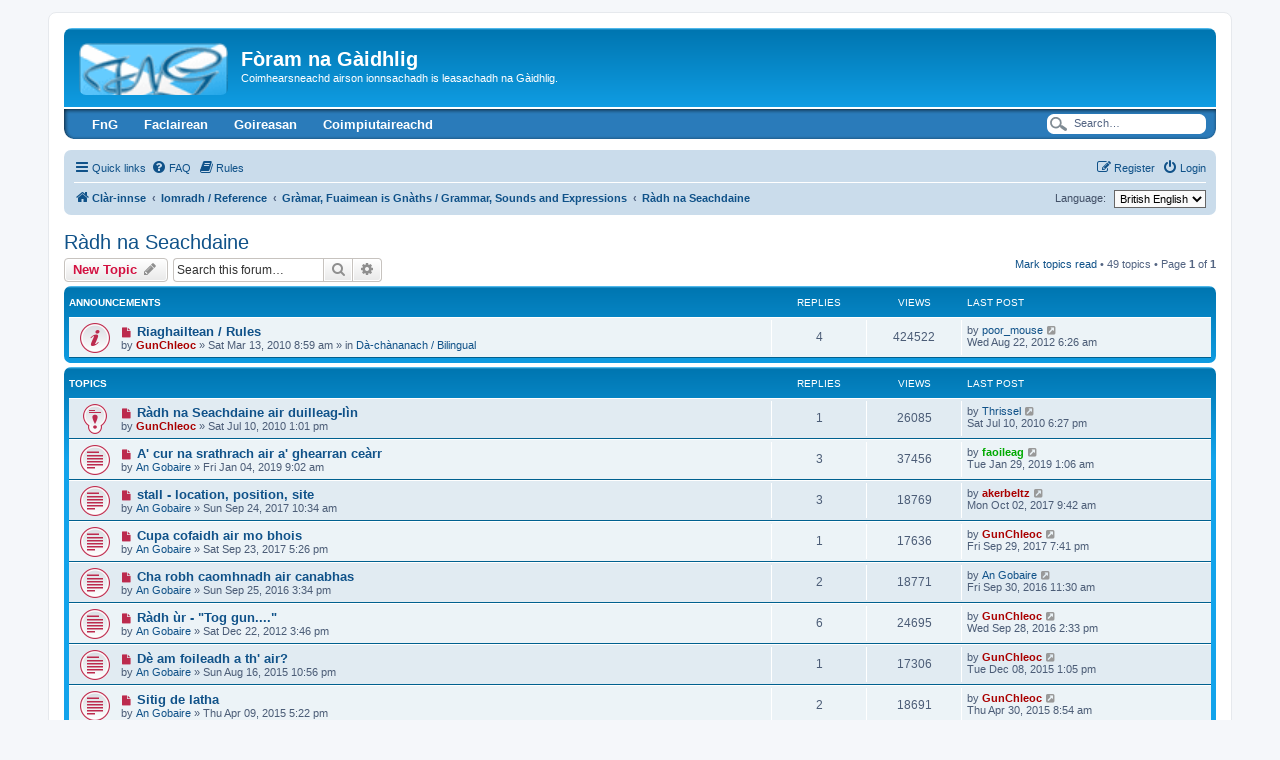

--- FILE ---
content_type: text/html; charset=UTF-8
request_url: https://www.foramnagaidhlig.net/foram/viewforum.php?f=26&sid=8ea4a411d44593fce3b85cb8f7b7e85e
body_size: 14222
content:
<!DOCTYPE html>
<html dir="ltr" lang="en-gb">
<head>
<meta charset="utf-8" />
<meta http-equiv="X-UA-Compatible" content="IE=edge">
<meta name="viewport" content="width=device-width, initial-scale=1" />

<title>Ràdh na Seachdaine - Fòram na Gàidhlig</title>


	<link rel="canonical" href="https://www.foramnagaidhlig.net/foram/viewforum.php?f=26">

<!--
	phpBB style name: prosilver
	Based on style:   prosilver (this is the default phpBB3 style)
	Original author:  Tom Beddard ( http://www.subBlue.com/ )
	Modified by:
-->

<link href="./assets/css/font-awesome.min.css?assets_version=144" rel="stylesheet">
<link href="./styles/prosilver/theme/stylesheet.css?assets_version=144" rel="stylesheet">
<link href="./styles/prosilver/theme/en/stylesheet.css?assets_version=144" rel="stylesheet">




<!--[if lte IE 9]>
	<link href="./styles/prosilver/theme/tweaks.css?assets_version=144" rel="stylesheet">
<![endif]-->

	
<link href="./ext/alex75/nocustprof/styles/prosilver/theme/nocustprof.css?assets_version=144" rel="stylesheet" media="screen">
<link href="./ext/david63/sitelogo/styles/prosilver/theme/site_logo_common.css?assets_version=144" rel="stylesheet" media="screen">
<link href="./ext/dmzx/buttonmenu/styles/prosilver/theme/buttonmenu.css?assets_version=144" rel="stylesheet" media="screen">
<link href="./ext/paybas/quicklogin/styles/all/theme/quick_login.css?assets_version=144" rel="stylesheet" media="screen">
<link href="./ext/rmcgirr83/elonw/styles/all/theme/elonw.css?assets_version=144" rel="stylesheet" media="screen">
<link href="./ext/v12mike/symbols/styles/prosilver/theme/symbols.css?assets_version=144" rel="stylesheet" media="screen">


<style type="text/css">
	#menu ul li a {
		color: #FFFFFF;
	}
	#menu ul li a:hover {
	background: url('https://www.foramnagaidhlig.net/foram/ext/dmzx/buttonmenu/styles/prosilver/theme/images/menu/blue/menu_bg_hover.gif') repeat-x;
	color: #FFFFFF;
	text-decoration: none;
	}
	#menu ul ul li {
	background: url('https://www.foramnagaidhlig.net/foram/ext/dmzx/buttonmenu/styles/prosilver/theme/images/menu/blue/menu_subbg.gif') repeat-x;
	}
	#menu ul ul li a:hover {
	background: url('https://www.foramnagaidhlig.net/foram/ext/dmzx/buttonmenu/styles/prosilver/theme/images/menu/blue/menu_subbg_hover.gif') repeat-x;
	}
</style>
</head>
<body id="phpbb" class="nojs notouch section-viewforum ltr ">


<div id="wrap" class="wrap">
	<a id="top" class="top-anchor" accesskey="t"></a>
	<div id="page-header">
		<div class="headerbar" role="banner">
					<div class="inner">

			<div id="site-description" class="site-description">
		<a id="logo" class="logo" href="./index.php?sid=97a63cdf4b58f800d9df7e7b520da9da" title="Clàr-innse">
					<span class="site_logo"></span>
				</a>
				<h1>Fòram na Gàidhlig</h1>
				<p>Coimhearsneachd airson ionnsachadh is leasachadh na Gàidhlig.</p>
				<p class="skiplink"><a href="#start_here">Skip to content</a></p>
			</div>

									<div id="search-box" class="search-box search-header" role="search">
				<form action="./search.php?sid=97a63cdf4b58f800d9df7e7b520da9da" method="get" id="search">
				<fieldset>
					<input name="keywords" id="keywords" type="search" maxlength="128" title="Search for keywords" class="inputbox search tiny" size="20" value="" placeholder="Search…" />
					<button class="button button-search" type="submit" title="Search">
						<i class="icon fa-search fa-fw" aria-hidden="true"></i><span class="sr-only">Search</span>
					</button>
					<a href="./search.php?sid=97a63cdf4b58f800d9df7e7b520da9da" class="button button-search-end" title="Advanced search">
						<i class="icon fa-cog fa-fw" aria-hidden="true"></i><span class="sr-only">Advanced search</span>
					</a>
					<input type="hidden" name="sid" value="97a63cdf4b58f800d9df7e7b520da9da" />

				</fieldset>
				</form>
			</div>
						
			</div>
					</div>
		<div id="menu" style="clear:both;margin-top:-3px;background: url('https://www.foramnagaidhlig.net/foram/ext/dmzx/buttonmenu/styles/prosilver/theme/images/menu/blue/menu_bg.gif') repeat-x;">
	<div class="inner">
		<span class="menu_corner-left" style="background: url('https://www.foramnagaidhlig.net/foram/ext/dmzx/buttonmenu/styles/prosilver/theme/images/menu/blue/menu_corner.gif') no-repeat;"></span>
		<span class="menu_corner-right" style="background: url('https://www.foramnagaidhlig.net/foram/ext/dmzx/buttonmenu/styles/prosilver/theme/images/menu/blue/menu_corner_right.gif') no-repeat;"></span>
				<div id="top-search" style="float: right;background: transparent url('https://www.foramnagaidhlig.net/foram/ext/dmzx/buttonmenu/styles/prosilver/theme/images/menu/blue/menu_search.gif') no-repeat scroll 0 0;">
			<form action="./search.php?sid=97a63cdf4b58f800d9df7e7b520da9da" method="post" id="search">
			<fieldset>
				<input name="keywords" id="keywords" type="text" maxlength="128" title="Search for keywords" class="menu_search" value="Search…" onclick="if(this.value=='Search\u2026')this.value='';" onblur="if(this.value=='')this.value='Search\u2026';" />
				<input type="hidden" name="sid" value="97a63cdf4b58f800d9df7e7b520da9da" />

			</fieldset>
			</form>
		</div>
				<ul>
					<li style="float:left;" onmouseover="getElementsByTagName('ul')[0].style.display = 'block';" onmouseout="getElementsByTagName('ul')[0].style.display = 'none';">
				<a href="https://www.foramnagaidhlig.net/" title="FnG" target="_blank" style="font-weight:bold;text-transform:none;">FnG</a>
								<ul>
					<li><a href="https://www.foramnagaidhlig.net/index.php?page=35" title="Naidheachan" target="_blank" style="font-weight:bold;text-transform:none;">Naidheachan</a></li><li><a href="https://www.foramnagaidhlig.net/index.php?page=26" title="Coimhearsnachd" target="_blank" style="font-weight:bold;text-transform:none;">Coimhearsnachd</a></li><li><a href="https://www.foramnagaidhlig.net/index.php?page=28" title="Ceanglaichean" target="_blank" style="font-weight:bold;text-transform:none;">Ceanglaichean</a></li><li><a href="https://www.facebook.com/foramnagaidhlig" title="Facebook" target="_blank" style="font-weight:bold;text-transform:none;">Facebook</a></li><li><a href="https://twitter.com/ForamnaGaidhlig" title="Twitter" target="_blank" style="font-weight:bold;text-transform:none;">Twitter</a></li><li><a href="https://www.youtube.com/user/foramnagaidhlig" title="YouTube" target="_blank" style="font-weight:bold;text-transform:none;">YouTube</a></li><li><a href="https://www.foramnagaidhlig.net/contact.php" title="Fios thugainn" target="_blank" style="font-weight:bold;text-transform:none;">Fios thugainn</a></li>				</ul>
							</li>
					<li style="float:left;" onmouseover="getElementsByTagName('ul')[0].style.display = 'block';" onmouseout="getElementsByTagName('ul')[0].style.display = 'none';">
				<a href="https://www.foramnagaidhlig.net/index.php?page=5" title="Faclairean" target="_blank" style="font-weight:bold;text-transform:none;">Faclairean</a>
								<ul>
					<li><a href="http://www.faclair.com/" title="Am Faclair Beag le Dwelly" target="_blank" style="font-weight:bold;text-transform:none;">Am Faclair Beag le Dwelly</a></li><li><a href="http://www2.smo.uhi.ac.uk/gaidhlig/faclair/sbg/lorg.php" title="Stòr-Dàta Briathrachais Gàidhlig" target="_blank" style="font-weight:bold;text-transform:none;">Stòr-Dàta Briathrachais Gàidhlig</a></li><li><a href="http://www.dasg.ac.uk/" title="Dachaigh airson Stòras na Gàidhlig" target="_blank" style="font-weight:bold;text-transform:none;">Dachaigh airson Stòras na Gàidhlig</a></li><li><a href="https://learngaelic.net/dictionary/index.jsp" title="LearnGaelic" target="_blank" style="font-weight:bold;text-transform:none;">LearnGaelic</a></li><li><a href="http://www.intergaelic.com/" title="Intergaelic" target="_blank" style="font-weight:bold;text-transform:none;">Intergaelic</a></li><li><a href="https://multidict.net/wordlink/?sl=gd&amp;url=referer" title="Wordlink" style="font-weight:bold;text-transform:none;">Wordlink</a></li>				</ul>
							</li>
					<li style="float:left;" onmouseover="getElementsByTagName('ul')[0].style.display = 'block';" onmouseout="getElementsByTagName('ul')[0].style.display = 'none';">
				<a href="https://www.foramnagaidhlig.net/index.php?page=4" title="Goireasan" target="_blank" style="font-weight:bold;text-transform:none;">Goireasan</a>
								<ul>
					<li><a href="https://www.foramnagaidhlig.net/index.php?page=4" title="Air Fòram na Gàidhlig" target="_blank" style="font-weight:bold;text-transform:none;">Air Fòram na Gàidhlig</a></li><li><a href="http://www.akerbeltz.org/" title="Akerbeltz" target="_blank" style="font-weight:bold;text-transform:none;">Akerbeltz</a></li><li><a href="https://taic.me.uk/" title="TAIC" target="_blank" style="font-weight:bold;text-transform:none;">TAIC</a></li><li><a href="https://www.bbc.co.uk/alba/foghlam/" title="BBC Foghlam" target="_blank" style="font-weight:bold;text-transform:none;">BBC Foghlam</a></li><li><a href="https://learngaelic.net/" title="Learn Gaelic" target="_blank" style="font-weight:bold;text-transform:none;">Learn Gaelic</a></li><li><a href="http://www.togblog.org/" title="Tog Blog" target="_blank" style="font-weight:bold;text-transform:none;">Tog Blog</a></li>				</ul>
							</li>
					<li style="float:left;" onmouseover="getElementsByTagName('ul')[0].style.display = 'block';" onmouseout="getElementsByTagName('ul')[0].style.display = 'none';">
				<a href="https://www.foramnagaidhlig.net/index.php?page=116" title="Coimpiutaireachd" target="_blank" style="font-weight:bold;text-transform:none;">Coimpiutaireachd</a>
								<ul>
					<li><a href="https://www.foramnagaidhlig.net/index.php?page=38" title="Geamannan" target="_blank" style="font-weight:bold;text-transform:none;">Geamannan</a></li><li><a href="https://www.foramnagaidhlig.net/index.php?page=116" title="Bathar-bog" target="_blank" style="font-weight:bold;text-transform:none;">Bathar-bog</a></li><li><a href="http://www.igaidhlig.net/" title="iGàidhlig" target="_blank" style="font-weight:bold;text-transform:none;">iGàidhlig</a></li>				</ul>
							</li>
				</ul>
	</div>
</div>
<br />
		<div class="navbar" role="navigation">
	<div class="inner">

	<ul id="nav-main" class="nav-main linklist" role="menubar">

		<li id="quick-links" class="quick-links dropdown-container responsive-menu" data-skip-responsive="true">
			<a href="#" class="dropdown-trigger">
				<i class="icon fa-bars fa-fw" aria-hidden="true"></i><span>Quick links</span>
			</a>
			<div class="dropdown">
				<div class="pointer"><div class="pointer-inner"></div></div>
				<ul class="dropdown-contents" role="menu">
					
											<li class="separator"></li>
																									<li>
								<a href="./search.php?search_id=unreadposts&amp;sid=97a63cdf4b58f800d9df7e7b520da9da" role="menuitem">
									<i class="icon fa-file-o fa-fw icon-red" aria-hidden="true"></i><span>Unread posts</span>
								</a>
							</li>
													<li>
								<a href="./search.php?search_id=unanswered&amp;sid=97a63cdf4b58f800d9df7e7b520da9da" role="menuitem">
									<i class="icon fa-file-o fa-fw icon-gray" aria-hidden="true"></i><span>Unanswered topics</span>
								</a>
							</li>
							<li>
								<a href="./search.php?search_id=active_topics&amp;sid=97a63cdf4b58f800d9df7e7b520da9da" role="menuitem">
									<i class="icon fa-file-o fa-fw icon-blue" aria-hidden="true"></i><span>Active topics</span>
								</a>
							</li>
							<li class="separator"></li>
							<li>
								<a href="./search.php?sid=97a63cdf4b58f800d9df7e7b520da9da" role="menuitem">
									<i class="icon fa-search fa-fw" aria-hidden="true"></i><span>Search</span>
								</a>
							</li>
					
										<li class="separator"></li>

									</ul>
			</div>
		</li>

				<li data-skip-responsive="true">
			<a href="/foram/app.php/help/faq?sid=97a63cdf4b58f800d9df7e7b520da9da" rel="help" title="Frequently Asked Questions" role="menuitem">
				<i class="icon fa-question-circle fa-fw" aria-hidden="true"></i><span>FAQ</span>
			</a>
		</li>
			<li data-last-responsive="true">
		<a href="/foram/app.php/rules?sid=97a63cdf4b58f800d9df7e7b520da9da" rel="help" title="View the Rules of this Board" role="menuitem">
			<i class="icon fa-book fa-fw" aria-hidden="true"></i><span>Rules</span>
		</a>
	</li>
				
			<li class="rightside"  data-skip-responsive="true">
			<a href="./ucp.php?mode=login&amp;redirect=viewforum.php%3Ff%3D26&amp;sid=97a63cdf4b58f800d9df7e7b520da9da" title="Login" accesskey="x" role="menuitem">
				<i class="icon fa-power-off fa-fw" aria-hidden="true"></i><span>Login</span>
			</a>
		</li>
					<li class="rightside" data-skip-responsive="true">
				<a href="./ucp.php?mode=register&amp;sid=97a63cdf4b58f800d9df7e7b520da9da" role="menuitem">
					<i class="icon fa-pencil-square-o  fa-fw" aria-hidden="true"></i><span>Register</span>
				</a>
			</li>
						</ul>

	<ul id="nav-breadcrumbs" class="nav-breadcrumbs linklist navlinks" role="menubar">
				
		
		<li class="breadcrumbs" itemscope itemtype="https://schema.org/BreadcrumbList">

			
							<span class="crumb" itemtype="https://schema.org/ListItem" itemprop="itemListElement" itemscope><a itemprop="item" href="./index.php?sid=97a63cdf4b58f800d9df7e7b520da9da" accesskey="h" data-navbar-reference="index"><i class="icon fa-home fa-fw"></i><span itemprop="name">Clàr-innse</span></a><meta itemprop="position" content="1" /></span>

											
								<span class="crumb" itemtype="https://schema.org/ListItem" itemprop="itemListElement" itemscope data-forum-id="22"><a itemprop="item" href="./viewforum.php?f=22&amp;sid=97a63cdf4b58f800d9df7e7b520da9da"><span itemprop="name">Iomradh / Reference</span></a><meta itemprop="position" content="2" /></span>
															
								<span class="crumb" itemtype="https://schema.org/ListItem" itemprop="itemListElement" itemscope data-forum-id="11"><a itemprop="item" href="./viewforum.php?f=11&amp;sid=97a63cdf4b58f800d9df7e7b520da9da"><span itemprop="name">Gràmar, Fuaimean is Gnàths / Grammar, Sounds and Expressions</span></a><meta itemprop="position" content="3" /></span>
															
								<span class="crumb" itemtype="https://schema.org/ListItem" itemprop="itemListElement" itemscope data-forum-id="26"><a itemprop="item" href="./viewforum.php?f=26&amp;sid=97a63cdf4b58f800d9df7e7b520da9da"><span itemprop="name">Ràdh na Seachdaine</span></a><meta itemprop="position" content="4" /></span>
							
					</li>

		<li class="rightside">
	<form action="" method="get">
		<label for="language">Language:</label>
		<input type="hidden" name="f" value="26" />
<input type="hidden" name="sid" value="8ea4a411d44593fce3b85cb8f7b7e85e" />

		<select name="language" onchange="this.form.submit(); return false;" title="Language"><option value="en" selected="selected">British English</option><option value="gd">Gàidhlig</option></select>
	</form>
</li>

					<li class="rightside responsive-search">
				<a href="./search.php?sid=97a63cdf4b58f800d9df7e7b520da9da" title="View the advanced search options" role="menuitem">
					<i class="icon fa-search fa-fw" aria-hidden="true"></i><span class="sr-only">Search</span>
				</a>
			</li>
			</ul>

	</div>
</div>
	</div>

	
	<a id="start_here" class="anchor"></a>
	<div id="page-body" class="page-body" role="main">
		
		<h2 class="forum-title"><a href="./viewforum.php?f=26&amp;sid=97a63cdf4b58f800d9df7e7b520da9da">Ràdh na Seachdaine</a></h2>
<div>
	<!-- NOTE: remove the style="display: none" when you want to have the forum description on the forum body -->
	<div style="display: none !important;">Abairtean air an cruinneachadh leis a' Ghobaire agus eisimpleirean de an cleachdadh. Gabhadh sibh uile pàirt anns an deasbad. / Expressions collected by An Gobaire with examples of use. Everybody is welcome to join in the discussion.<br /></div>	</div>



	<div class="action-bar bar-top">

				
		<a href="./posting.php?mode=post&amp;f=26&amp;sid=97a63cdf4b58f800d9df7e7b520da9da" class="button" title="Post a new topic">
							<span>New Topic</span> <i class="icon fa-pencil fa-fw" aria-hidden="true"></i>
					</a>
				
			<div class="search-box" role="search">
			<form method="get" id="forum-search" action="./search.php?sid=97a63cdf4b58f800d9df7e7b520da9da">
			<fieldset>
				<input class="inputbox search tiny" type="search" name="keywords" id="search_keywords" size="20" placeholder="Search this forum…" />
				<button class="button button-search" type="submit" title="Search">
					<i class="icon fa-search fa-fw" aria-hidden="true"></i><span class="sr-only">Search</span>
				</button>
				<a href="./search.php?fid%5B%5D=26&amp;sid=97a63cdf4b58f800d9df7e7b520da9da" class="button button-search-end" title="Advanced search">
					<i class="icon fa-cog fa-fw" aria-hidden="true"></i><span class="sr-only">Advanced search</span>
				</a>
				<input type="hidden" name="fid[0]" value="26" />
<input type="hidden" name="sid" value="97a63cdf4b58f800d9df7e7b520da9da" />

			</fieldset>
			</form>
		</div>
	
	<div class="pagination">
		<a href="./viewforum.php?hash=9c62290f&amp;f=26&amp;mark=topics&amp;mark_time=1769369718&amp;sid=97a63cdf4b58f800d9df7e7b520da9da" class="mark" accesskey="m" data-ajax="mark_topics_read">Mark topics read</a> &bull; 		49 topics
					&bull; Page <strong>1</strong> of <strong>1</strong>
			</div>

	</div>




	
			<div class="forumbg announcement">
		<div class="inner">
		<ul class="topiclist">
			<li class="header">
				<dl class="row-item">
					<dt><div class="list-inner">Announcements</div></dt>
					<dd class="posts">Replies</dd>
					<dd class="views">Views</dd>
					<dd class="lastpost"><span>Last post</span></dd>
				</dl>
			</li>
		</ul>
		<ul class="topiclist topics">
	
				<li class="row bg1 global-announce">
						<dl class="row-item global_unread">
				<dt title="Unread posts">
					<a href="./viewtopic.php?t=1452&amp;view=unread&amp;sid=97a63cdf4b58f800d9df7e7b520da9da#unread" class="row-item-link"></a>					<div class="list-inner">
																			<a class="unread" href="./viewtopic.php?t=1452&amp;view=unread&amp;sid=97a63cdf4b58f800d9df7e7b520da9da#unread">
								<i class="icon fa-file fa-fw icon-red icon-md" aria-hidden="true"></i><span class="sr-only"></span>
							</a>
												<a href="./viewtopic.php?t=1452&amp;sid=97a63cdf4b58f800d9df7e7b520da9da" class="topictitle">Riaghailtean / Rules</a>																								<br />
						
												<div class="responsive-show" style="display: none;">
							Last post by <a href="./memberlist.php?mode=viewprofile&amp;u=647&amp;sid=97a63cdf4b58f800d9df7e7b520da9da" class="username">poor_mouse</a> &laquo; <a href="./viewtopic.php?p=17016&amp;sid=97a63cdf4b58f800d9df7e7b520da9da#p17016" title="Go to last post"><time datetime="2012-08-22T05:26:19+00:00">Wed Aug 22, 2012 6:26 am</time></a>
							<br />Posted in <a href="./viewforum.php?f=2&amp;sid=97a63cdf4b58f800d9df7e7b520da9da">Dà-chànanach / Bilingual</a>						</div>
														<span class="responsive-show left-box" style="display: none;">Replies: <strong>4</strong></span>
													
						<div class="topic-poster responsive-hide left-box">
																												by <a href="./memberlist.php?mode=viewprofile&amp;u=2&amp;sid=97a63cdf4b58f800d9df7e7b520da9da" style="color: #AA0000;" class="username-coloured">GunChleoc</a> &raquo; <time datetime="2010-03-13T08:59:04+00:00">Sat Mar 13, 2010 8:59 am</time>
														 &raquo; in <a href="./viewforum.php?f=2&amp;sid=97a63cdf4b58f800d9df7e7b520da9da">Dà-chànanach / Bilingual</a>						</div>

						
											</div>
				</dt>
				<dd class="posts">4 <dfn>Replies</dfn></dd>
				<dd class="views">424522 <dfn>Views</dfn></dd>
				<dd class="lastpost">
					<span><dfn>Last post </dfn>by <a href="./memberlist.php?mode=viewprofile&amp;u=647&amp;sid=97a63cdf4b58f800d9df7e7b520da9da" class="username">poor_mouse</a>													<a href="./viewtopic.php?p=17016&amp;sid=97a63cdf4b58f800d9df7e7b520da9da#p17016" title="Go to last post">
								<i class="icon fa-external-link-square fa-fw icon-lightgray icon-md" aria-hidden="true"></i><span class="sr-only"></span>
							</a>
												<br /><time datetime="2012-08-22T05:26:19+00:00">Wed Aug 22, 2012 6:26 am</time>
					</span>
				</dd>
			</dl>
					</li>
		
	

			</ul>
		</div>
	</div>
	
			<div class="forumbg">
		<div class="inner">
		<ul class="topiclist">
			<li class="header">
				<dl class="row-item">
					<dt><div class="list-inner">Topics</div></dt>
					<dd class="posts">Replies</dd>
					<dd class="views">Views</dd>
					<dd class="lastpost"><span>Last post</span></dd>
				</dl>
			</li>
		</ul>
		<ul class="topiclist topics">
	
				<li class="row bg2 sticky">
						<dl class="row-item sticky_unread">
				<dt title="Unread posts">
					<a href="./viewtopic.php?t=1556&amp;view=unread&amp;sid=97a63cdf4b58f800d9df7e7b520da9da#unread" class="row-item-link"></a>					<div class="list-inner">
																			<a class="unread" href="./viewtopic.php?t=1556&amp;view=unread&amp;sid=97a63cdf4b58f800d9df7e7b520da9da#unread">
								<i class="icon fa-file fa-fw icon-red icon-md" aria-hidden="true"></i><span class="sr-only"></span>
							</a>
												<a href="./viewtopic.php?t=1556&amp;sid=97a63cdf4b58f800d9df7e7b520da9da" class="topictitle">Ràdh na Seachdaine air duilleag-lìn</a>																								<br />
						
												<div class="responsive-show" style="display: none;">
							Last post by <a href="./memberlist.php?mode=viewprofile&amp;u=254&amp;sid=97a63cdf4b58f800d9df7e7b520da9da" class="username">Thrissel</a> &laquo; <a href="./viewtopic.php?p=11262&amp;sid=97a63cdf4b58f800d9df7e7b520da9da#p11262" title="Go to last post"><time datetime="2010-07-10T17:27:18+00:00">Sat Jul 10, 2010 6:27 pm</time></a>
													</div>
														<span class="responsive-show left-box" style="display: none;">Replies: <strong>1</strong></span>
													
						<div class="topic-poster responsive-hide left-box">
																												by <a href="./memberlist.php?mode=viewprofile&amp;u=2&amp;sid=97a63cdf4b58f800d9df7e7b520da9da" style="color: #AA0000;" class="username-coloured">GunChleoc</a> &raquo; <time datetime="2010-07-10T12:01:54+00:00">Sat Jul 10, 2010 1:01 pm</time>
																				</div>

						
											</div>
				</dt>
				<dd class="posts">1 <dfn>Replies</dfn></dd>
				<dd class="views">26085 <dfn>Views</dfn></dd>
				<dd class="lastpost">
					<span><dfn>Last post </dfn>by <a href="./memberlist.php?mode=viewprofile&amp;u=254&amp;sid=97a63cdf4b58f800d9df7e7b520da9da" class="username">Thrissel</a>													<a href="./viewtopic.php?p=11262&amp;sid=97a63cdf4b58f800d9df7e7b520da9da#p11262" title="Go to last post">
								<i class="icon fa-external-link-square fa-fw icon-lightgray icon-md" aria-hidden="true"></i><span class="sr-only"></span>
							</a>
												<br /><time datetime="2010-07-10T17:27:18+00:00">Sat Jul 10, 2010 6:27 pm</time>
					</span>
				</dd>
			</dl>
					</li>
		
	

	
	
				<li class="row bg1">
						<dl class="row-item topic_unread">
				<dt title="Unread posts">
					<a href="./viewtopic.php?t=3257&amp;view=unread&amp;sid=97a63cdf4b58f800d9df7e7b520da9da#unread" class="row-item-link"></a>					<div class="list-inner">
																			<a class="unread" href="./viewtopic.php?t=3257&amp;view=unread&amp;sid=97a63cdf4b58f800d9df7e7b520da9da#unread">
								<i class="icon fa-file fa-fw icon-red icon-md" aria-hidden="true"></i><span class="sr-only"></span>
							</a>
												<a href="./viewtopic.php?t=3257&amp;sid=97a63cdf4b58f800d9df7e7b520da9da" class="topictitle">A' cur na srathrach air a' ghearran ceàrr</a>																								<br />
						
												<div class="responsive-show" style="display: none;">
							Last post by <a href="./memberlist.php?mode=viewprofile&amp;u=85&amp;sid=97a63cdf4b58f800d9df7e7b520da9da" style="color: #00AA00;" class="username-coloured">faoileag</a> &laquo; <a href="./viewtopic.php?p=23603&amp;sid=97a63cdf4b58f800d9df7e7b520da9da#p23603" title="Go to last post"><time datetime="2019-01-29T01:06:07+00:00">Tue Jan 29, 2019 1:06 am</time></a>
													</div>
														<span class="responsive-show left-box" style="display: none;">Replies: <strong>3</strong></span>
													
						<div class="topic-poster responsive-hide left-box">
																												by <a href="./memberlist.php?mode=viewprofile&amp;u=25&amp;sid=97a63cdf4b58f800d9df7e7b520da9da" class="username">An Gobaire</a> &raquo; <time datetime="2019-01-04T09:02:48+00:00">Fri Jan 04, 2019 9:02 am</time>
																				</div>

						
											</div>
				</dt>
				<dd class="posts">3 <dfn>Replies</dfn></dd>
				<dd class="views">37456 <dfn>Views</dfn></dd>
				<dd class="lastpost">
					<span><dfn>Last post </dfn>by <a href="./memberlist.php?mode=viewprofile&amp;u=85&amp;sid=97a63cdf4b58f800d9df7e7b520da9da" style="color: #00AA00;" class="username-coloured">faoileag</a>													<a href="./viewtopic.php?p=23603&amp;sid=97a63cdf4b58f800d9df7e7b520da9da#p23603" title="Go to last post">
								<i class="icon fa-external-link-square fa-fw icon-lightgray icon-md" aria-hidden="true"></i><span class="sr-only"></span>
							</a>
												<br /><time datetime="2019-01-29T01:06:07+00:00">Tue Jan 29, 2019 1:06 am</time>
					</span>
				</dd>
			</dl>
					</li>
		
	

	
	
				<li class="row bg2">
						<dl class="row-item topic_unread">
				<dt title="Unread posts">
					<a href="./viewtopic.php?t=3155&amp;view=unread&amp;sid=97a63cdf4b58f800d9df7e7b520da9da#unread" class="row-item-link"></a>					<div class="list-inner">
																			<a class="unread" href="./viewtopic.php?t=3155&amp;view=unread&amp;sid=97a63cdf4b58f800d9df7e7b520da9da#unread">
								<i class="icon fa-file fa-fw icon-red icon-md" aria-hidden="true"></i><span class="sr-only"></span>
							</a>
												<a href="./viewtopic.php?t=3155&amp;sid=97a63cdf4b58f800d9df7e7b520da9da" class="topictitle">stall  - location, position, site</a>																								<br />
						
												<div class="responsive-show" style="display: none;">
							Last post by <a href="./memberlist.php?mode=viewprofile&amp;u=168&amp;sid=97a63cdf4b58f800d9df7e7b520da9da" style="color: #AA0000;" class="username-coloured">akerbeltz</a> &laquo; <a href="./viewtopic.php?p=22951&amp;sid=97a63cdf4b58f800d9df7e7b520da9da#p22951" title="Go to last post"><time datetime="2017-10-02T08:42:53+00:00">Mon Oct 02, 2017 9:42 am</time></a>
													</div>
														<span class="responsive-show left-box" style="display: none;">Replies: <strong>3</strong></span>
													
						<div class="topic-poster responsive-hide left-box">
																												by <a href="./memberlist.php?mode=viewprofile&amp;u=25&amp;sid=97a63cdf4b58f800d9df7e7b520da9da" class="username">An Gobaire</a> &raquo; <time datetime="2017-09-24T09:34:41+00:00">Sun Sep 24, 2017 10:34 am</time>
																				</div>

						
											</div>
				</dt>
				<dd class="posts">3 <dfn>Replies</dfn></dd>
				<dd class="views">18769 <dfn>Views</dfn></dd>
				<dd class="lastpost">
					<span><dfn>Last post </dfn>by <a href="./memberlist.php?mode=viewprofile&amp;u=168&amp;sid=97a63cdf4b58f800d9df7e7b520da9da" style="color: #AA0000;" class="username-coloured">akerbeltz</a>													<a href="./viewtopic.php?p=22951&amp;sid=97a63cdf4b58f800d9df7e7b520da9da#p22951" title="Go to last post">
								<i class="icon fa-external-link-square fa-fw icon-lightgray icon-md" aria-hidden="true"></i><span class="sr-only"></span>
							</a>
												<br /><time datetime="2017-10-02T08:42:53+00:00">Mon Oct 02, 2017 9:42 am</time>
					</span>
				</dd>
			</dl>
					</li>
		
	

	
	
				<li class="row bg1">
						<dl class="row-item topic_unread">
				<dt title="Unread posts">
					<a href="./viewtopic.php?t=3153&amp;view=unread&amp;sid=97a63cdf4b58f800d9df7e7b520da9da#unread" class="row-item-link"></a>					<div class="list-inner">
																			<a class="unread" href="./viewtopic.php?t=3153&amp;view=unread&amp;sid=97a63cdf4b58f800d9df7e7b520da9da#unread">
								<i class="icon fa-file fa-fw icon-red icon-md" aria-hidden="true"></i><span class="sr-only"></span>
							</a>
												<a href="./viewtopic.php?t=3153&amp;sid=97a63cdf4b58f800d9df7e7b520da9da" class="topictitle">Cupa cofaidh air mo bhois</a>																								<br />
						
												<div class="responsive-show" style="display: none;">
							Last post by <a href="./memberlist.php?mode=viewprofile&amp;u=2&amp;sid=97a63cdf4b58f800d9df7e7b520da9da" style="color: #AA0000;" class="username-coloured">GunChleoc</a> &laquo; <a href="./viewtopic.php?p=22948&amp;sid=97a63cdf4b58f800d9df7e7b520da9da#p22948" title="Go to last post"><time datetime="2017-09-29T18:41:57+00:00">Fri Sep 29, 2017 7:41 pm</time></a>
													</div>
														<span class="responsive-show left-box" style="display: none;">Replies: <strong>1</strong></span>
													
						<div class="topic-poster responsive-hide left-box">
																												by <a href="./memberlist.php?mode=viewprofile&amp;u=25&amp;sid=97a63cdf4b58f800d9df7e7b520da9da" class="username">An Gobaire</a> &raquo; <time datetime="2017-09-23T16:26:03+00:00">Sat Sep 23, 2017 5:26 pm</time>
																				</div>

						
											</div>
				</dt>
				<dd class="posts">1 <dfn>Replies</dfn></dd>
				<dd class="views">17636 <dfn>Views</dfn></dd>
				<dd class="lastpost">
					<span><dfn>Last post </dfn>by <a href="./memberlist.php?mode=viewprofile&amp;u=2&amp;sid=97a63cdf4b58f800d9df7e7b520da9da" style="color: #AA0000;" class="username-coloured">GunChleoc</a>													<a href="./viewtopic.php?p=22948&amp;sid=97a63cdf4b58f800d9df7e7b520da9da#p22948" title="Go to last post">
								<i class="icon fa-external-link-square fa-fw icon-lightgray icon-md" aria-hidden="true"></i><span class="sr-only"></span>
							</a>
												<br /><time datetime="2017-09-29T18:41:57+00:00">Fri Sep 29, 2017 7:41 pm</time>
					</span>
				</dd>
			</dl>
					</li>
		
	

	
	
				<li class="row bg2">
						<dl class="row-item topic_unread">
				<dt title="Unread posts">
					<a href="./viewtopic.php?t=3049&amp;view=unread&amp;sid=97a63cdf4b58f800d9df7e7b520da9da#unread" class="row-item-link"></a>					<div class="list-inner">
																			<a class="unread" href="./viewtopic.php?t=3049&amp;view=unread&amp;sid=97a63cdf4b58f800d9df7e7b520da9da#unread">
								<i class="icon fa-file fa-fw icon-red icon-md" aria-hidden="true"></i><span class="sr-only"></span>
							</a>
												<a href="./viewtopic.php?t=3049&amp;sid=97a63cdf4b58f800d9df7e7b520da9da" class="topictitle">Cha robh caomhnadh air canabhas</a>																								<br />
						
												<div class="responsive-show" style="display: none;">
							Last post by <a href="./memberlist.php?mode=viewprofile&amp;u=25&amp;sid=97a63cdf4b58f800d9df7e7b520da9da" class="username">An Gobaire</a> &laquo; <a href="./viewtopic.php?p=22385&amp;sid=97a63cdf4b58f800d9df7e7b520da9da#p22385" title="Go to last post"><time datetime="2016-09-30T10:30:05+00:00">Fri Sep 30, 2016 11:30 am</time></a>
													</div>
														<span class="responsive-show left-box" style="display: none;">Replies: <strong>2</strong></span>
													
						<div class="topic-poster responsive-hide left-box">
																												by <a href="./memberlist.php?mode=viewprofile&amp;u=25&amp;sid=97a63cdf4b58f800d9df7e7b520da9da" class="username">An Gobaire</a> &raquo; <time datetime="2016-09-25T14:34:40+00:00">Sun Sep 25, 2016 3:34 pm</time>
																				</div>

						
											</div>
				</dt>
				<dd class="posts">2 <dfn>Replies</dfn></dd>
				<dd class="views">18771 <dfn>Views</dfn></dd>
				<dd class="lastpost">
					<span><dfn>Last post </dfn>by <a href="./memberlist.php?mode=viewprofile&amp;u=25&amp;sid=97a63cdf4b58f800d9df7e7b520da9da" class="username">An Gobaire</a>													<a href="./viewtopic.php?p=22385&amp;sid=97a63cdf4b58f800d9df7e7b520da9da#p22385" title="Go to last post">
								<i class="icon fa-external-link-square fa-fw icon-lightgray icon-md" aria-hidden="true"></i><span class="sr-only"></span>
							</a>
												<br /><time datetime="2016-09-30T10:30:05+00:00">Fri Sep 30, 2016 11:30 am</time>
					</span>
				</dd>
			</dl>
					</li>
		
	

	
	
				<li class="row bg1">
						<dl class="row-item topic_unread">
				<dt title="Unread posts">
					<a href="./viewtopic.php?t=2472&amp;view=unread&amp;sid=97a63cdf4b58f800d9df7e7b520da9da#unread" class="row-item-link"></a>					<div class="list-inner">
																			<a class="unread" href="./viewtopic.php?t=2472&amp;view=unread&amp;sid=97a63cdf4b58f800d9df7e7b520da9da#unread">
								<i class="icon fa-file fa-fw icon-red icon-md" aria-hidden="true"></i><span class="sr-only"></span>
							</a>
												<a href="./viewtopic.php?t=2472&amp;sid=97a63cdf4b58f800d9df7e7b520da9da" class="topictitle">Ràdh ùr - &quot;Tog gun....&quot;</a>																								<br />
						
												<div class="responsive-show" style="display: none;">
							Last post by <a href="./memberlist.php?mode=viewprofile&amp;u=2&amp;sid=97a63cdf4b58f800d9df7e7b520da9da" style="color: #AA0000;" class="username-coloured">GunChleoc</a> &laquo; <a href="./viewtopic.php?p=22382&amp;sid=97a63cdf4b58f800d9df7e7b520da9da#p22382" title="Go to last post"><time datetime="2016-09-28T13:33:31+00:00">Wed Sep 28, 2016 2:33 pm</time></a>
													</div>
														<span class="responsive-show left-box" style="display: none;">Replies: <strong>6</strong></span>
													
						<div class="topic-poster responsive-hide left-box">
																												by <a href="./memberlist.php?mode=viewprofile&amp;u=25&amp;sid=97a63cdf4b58f800d9df7e7b520da9da" class="username">An Gobaire</a> &raquo; <time datetime="2012-12-22T15:46:45+00:00">Sat Dec 22, 2012 3:46 pm</time>
																				</div>

						
											</div>
				</dt>
				<dd class="posts">6 <dfn>Replies</dfn></dd>
				<dd class="views">24695 <dfn>Views</dfn></dd>
				<dd class="lastpost">
					<span><dfn>Last post </dfn>by <a href="./memberlist.php?mode=viewprofile&amp;u=2&amp;sid=97a63cdf4b58f800d9df7e7b520da9da" style="color: #AA0000;" class="username-coloured">GunChleoc</a>													<a href="./viewtopic.php?p=22382&amp;sid=97a63cdf4b58f800d9df7e7b520da9da#p22382" title="Go to last post">
								<i class="icon fa-external-link-square fa-fw icon-lightgray icon-md" aria-hidden="true"></i><span class="sr-only"></span>
							</a>
												<br /><time datetime="2016-09-28T13:33:31+00:00">Wed Sep 28, 2016 2:33 pm</time>
					</span>
				</dd>
			</dl>
					</li>
		
	

	
	
				<li class="row bg2">
						<dl class="row-item topic_unread">
				<dt title="Unread posts">
					<a href="./viewtopic.php?t=2932&amp;view=unread&amp;sid=97a63cdf4b58f800d9df7e7b520da9da#unread" class="row-item-link"></a>					<div class="list-inner">
																			<a class="unread" href="./viewtopic.php?t=2932&amp;view=unread&amp;sid=97a63cdf4b58f800d9df7e7b520da9da#unread">
								<i class="icon fa-file fa-fw icon-red icon-md" aria-hidden="true"></i><span class="sr-only"></span>
							</a>
												<a href="./viewtopic.php?t=2932&amp;sid=97a63cdf4b58f800d9df7e7b520da9da" class="topictitle">Dè am foileadh a th' air?</a>																								<br />
						
												<div class="responsive-show" style="display: none;">
							Last post by <a href="./memberlist.php?mode=viewprofile&amp;u=2&amp;sid=97a63cdf4b58f800d9df7e7b520da9da" style="color: #AA0000;" class="username-coloured">GunChleoc</a> &laquo; <a href="./viewtopic.php?p=21707&amp;sid=97a63cdf4b58f800d9df7e7b520da9da#p21707" title="Go to last post"><time datetime="2015-12-08T13:05:58+00:00">Tue Dec 08, 2015 1:05 pm</time></a>
													</div>
														<span class="responsive-show left-box" style="display: none;">Replies: <strong>1</strong></span>
													
						<div class="topic-poster responsive-hide left-box">
																												by <a href="./memberlist.php?mode=viewprofile&amp;u=25&amp;sid=97a63cdf4b58f800d9df7e7b520da9da" class="username">An Gobaire</a> &raquo; <time datetime="2015-08-16T21:56:05+00:00">Sun Aug 16, 2015 10:56 pm</time>
																				</div>

						
											</div>
				</dt>
				<dd class="posts">1 <dfn>Replies</dfn></dd>
				<dd class="views">17306 <dfn>Views</dfn></dd>
				<dd class="lastpost">
					<span><dfn>Last post </dfn>by <a href="./memberlist.php?mode=viewprofile&amp;u=2&amp;sid=97a63cdf4b58f800d9df7e7b520da9da" style="color: #AA0000;" class="username-coloured">GunChleoc</a>													<a href="./viewtopic.php?p=21707&amp;sid=97a63cdf4b58f800d9df7e7b520da9da#p21707" title="Go to last post">
								<i class="icon fa-external-link-square fa-fw icon-lightgray icon-md" aria-hidden="true"></i><span class="sr-only"></span>
							</a>
												<br /><time datetime="2015-12-08T13:05:58+00:00">Tue Dec 08, 2015 1:05 pm</time>
					</span>
				</dd>
			</dl>
					</li>
		
	

	
	
				<li class="row bg1">
						<dl class="row-item topic_unread">
				<dt title="Unread posts">
					<a href="./viewtopic.php?t=2883&amp;view=unread&amp;sid=97a63cdf4b58f800d9df7e7b520da9da#unread" class="row-item-link"></a>					<div class="list-inner">
																			<a class="unread" href="./viewtopic.php?t=2883&amp;view=unread&amp;sid=97a63cdf4b58f800d9df7e7b520da9da#unread">
								<i class="icon fa-file fa-fw icon-red icon-md" aria-hidden="true"></i><span class="sr-only"></span>
							</a>
												<a href="./viewtopic.php?t=2883&amp;sid=97a63cdf4b58f800d9df7e7b520da9da" class="topictitle">Sitig de latha</a>																								<br />
						
												<div class="responsive-show" style="display: none;">
							Last post by <a href="./memberlist.php?mode=viewprofile&amp;u=2&amp;sid=97a63cdf4b58f800d9df7e7b520da9da" style="color: #AA0000;" class="username-coloured">GunChleoc</a> &laquo; <a href="./viewtopic.php?p=21213&amp;sid=97a63cdf4b58f800d9df7e7b520da9da#p21213" title="Go to last post"><time datetime="2015-04-30T07:54:21+00:00">Thu Apr 30, 2015 8:54 am</time></a>
													</div>
														<span class="responsive-show left-box" style="display: none;">Replies: <strong>2</strong></span>
													
						<div class="topic-poster responsive-hide left-box">
																												by <a href="./memberlist.php?mode=viewprofile&amp;u=25&amp;sid=97a63cdf4b58f800d9df7e7b520da9da" class="username">An Gobaire</a> &raquo; <time datetime="2015-04-09T16:22:44+00:00">Thu Apr 09, 2015 5:22 pm</time>
																				</div>

						
											</div>
				</dt>
				<dd class="posts">2 <dfn>Replies</dfn></dd>
				<dd class="views">18691 <dfn>Views</dfn></dd>
				<dd class="lastpost">
					<span><dfn>Last post </dfn>by <a href="./memberlist.php?mode=viewprofile&amp;u=2&amp;sid=97a63cdf4b58f800d9df7e7b520da9da" style="color: #AA0000;" class="username-coloured">GunChleoc</a>													<a href="./viewtopic.php?p=21213&amp;sid=97a63cdf4b58f800d9df7e7b520da9da#p21213" title="Go to last post">
								<i class="icon fa-external-link-square fa-fw icon-lightgray icon-md" aria-hidden="true"></i><span class="sr-only"></span>
							</a>
												<br /><time datetime="2015-04-30T07:54:21+00:00">Thu Apr 30, 2015 8:54 am</time>
					</span>
				</dd>
			</dl>
					</li>
		
	

	
	
				<li class="row bg2">
						<dl class="row-item topic_unread">
				<dt title="Unread posts">
					<a href="./viewtopic.php?t=2597&amp;view=unread&amp;sid=97a63cdf4b58f800d9df7e7b520da9da#unread" class="row-item-link"></a>					<div class="list-inner">
																			<a class="unread" href="./viewtopic.php?t=2597&amp;view=unread&amp;sid=97a63cdf4b58f800d9df7e7b520da9da#unread">
								<i class="icon fa-file fa-fw icon-red icon-md" aria-hidden="true"></i><span class="sr-only"></span>
							</a>
												<a href="./viewtopic.php?t=2597&amp;sid=97a63cdf4b58f800d9df7e7b520da9da" class="topictitle">Air ar cumail ri cloich</a>																								<br />
						
												<div class="responsive-show" style="display: none;">
							Last post by <a href="./memberlist.php?mode=viewprofile&amp;u=2&amp;sid=97a63cdf4b58f800d9df7e7b520da9da" style="color: #AA0000;" class="username-coloured">GunChleoc</a> &laquo; <a href="./viewtopic.php?p=19074&amp;sid=97a63cdf4b58f800d9df7e7b520da9da#p19074" title="Go to last post"><time datetime="2013-09-13T16:42:16+00:00">Fri Sep 13, 2013 5:42 pm</time></a>
													</div>
														<span class="responsive-show left-box" style="display: none;">Replies: <strong>8</strong></span>
													
						<div class="topic-poster responsive-hide left-box">
																												by <a href="./memberlist.php?mode=viewprofile&amp;u=25&amp;sid=97a63cdf4b58f800d9df7e7b520da9da" class="username">An Gobaire</a> &raquo; <time datetime="2013-08-06T00:41:52+00:00">Tue Aug 06, 2013 1:41 am</time>
																				</div>

						
											</div>
				</dt>
				<dd class="posts">8 <dfn>Replies</dfn></dd>
				<dd class="views">25692 <dfn>Views</dfn></dd>
				<dd class="lastpost">
					<span><dfn>Last post </dfn>by <a href="./memberlist.php?mode=viewprofile&amp;u=2&amp;sid=97a63cdf4b58f800d9df7e7b520da9da" style="color: #AA0000;" class="username-coloured">GunChleoc</a>													<a href="./viewtopic.php?p=19074&amp;sid=97a63cdf4b58f800d9df7e7b520da9da#p19074" title="Go to last post">
								<i class="icon fa-external-link-square fa-fw icon-lightgray icon-md" aria-hidden="true"></i><span class="sr-only"></span>
							</a>
												<br /><time datetime="2013-09-13T16:42:16+00:00">Fri Sep 13, 2013 5:42 pm</time>
					</span>
				</dd>
			</dl>
					</li>
		
	

	
	
				<li class="row bg1">
						<dl class="row-item topic_unread">
				<dt title="Unread posts">
					<a href="./viewtopic.php?t=2493&amp;view=unread&amp;sid=97a63cdf4b58f800d9df7e7b520da9da#unread" class="row-item-link"></a>					<div class="list-inner">
																			<a class="unread" href="./viewtopic.php?t=2493&amp;view=unread&amp;sid=97a63cdf4b58f800d9df7e7b520da9da#unread">
								<i class="icon fa-file fa-fw icon-red icon-md" aria-hidden="true"></i><span class="sr-only"></span>
							</a>
												<a href="./viewtopic.php?t=2493&amp;sid=97a63cdf4b58f800d9df7e7b520da9da" class="topictitle">Se a' chiad thaom den taigeis...</a>																								<br />
						
												<div class="responsive-show" style="display: none;">
							Last post by <a href="./memberlist.php?mode=viewprofile&amp;u=25&amp;sid=97a63cdf4b58f800d9df7e7b520da9da" class="username">An Gobaire</a> &laquo; <a href="./viewtopic.php?p=17874&amp;sid=97a63cdf4b58f800d9df7e7b520da9da#p17874" title="Go to last post"><time datetime="2013-01-24T13:45:03+00:00">Thu Jan 24, 2013 1:45 pm</time></a>
													</div>
													
						<div class="topic-poster responsive-hide left-box">
																												by <a href="./memberlist.php?mode=viewprofile&amp;u=25&amp;sid=97a63cdf4b58f800d9df7e7b520da9da" class="username">An Gobaire</a> &raquo; <time datetime="2013-01-24T13:45:03+00:00">Thu Jan 24, 2013 1:45 pm</time>
																				</div>

						
											</div>
				</dt>
				<dd class="posts">0 <dfn>Replies</dfn></dd>
				<dd class="views">20554 <dfn>Views</dfn></dd>
				<dd class="lastpost">
					<span><dfn>Last post </dfn>by <a href="./memberlist.php?mode=viewprofile&amp;u=25&amp;sid=97a63cdf4b58f800d9df7e7b520da9da" class="username">An Gobaire</a>													<a href="./viewtopic.php?p=17874&amp;sid=97a63cdf4b58f800d9df7e7b520da9da#p17874" title="Go to last post">
								<i class="icon fa-external-link-square fa-fw icon-lightgray icon-md" aria-hidden="true"></i><span class="sr-only"></span>
							</a>
												<br /><time datetime="2013-01-24T13:45:03+00:00">Thu Jan 24, 2013 1:45 pm</time>
					</span>
				</dd>
			</dl>
					</li>
		
	

	
	
				<li class="row bg2">
						<dl class="row-item topic_unread">
				<dt title="Unread posts">
					<a href="./viewtopic.php?t=2240&amp;view=unread&amp;sid=97a63cdf4b58f800d9df7e7b520da9da#unread" class="row-item-link"></a>					<div class="list-inner">
																			<a class="unread" href="./viewtopic.php?t=2240&amp;view=unread&amp;sid=97a63cdf4b58f800d9df7e7b520da9da#unread">
								<i class="icon fa-file fa-fw icon-red icon-md" aria-hidden="true"></i><span class="sr-only"></span>
							</a>
												<a href="./viewtopic.php?t=2240&amp;sid=97a63cdf4b58f800d9df7e7b520da9da" class="topictitle">Geòbadh - gape with the mouth</a>																								<br />
						
												<div class="responsive-show" style="display: none;">
							Last post by <a href="./memberlist.php?mode=viewprofile&amp;u=254&amp;sid=97a63cdf4b58f800d9df7e7b520da9da" class="username">Thrissel</a> &laquo; <a href="./viewtopic.php?p=15935&amp;sid=97a63cdf4b58f800d9df7e7b520da9da#p15935" title="Go to last post"><time datetime="2012-03-20T19:58:23+00:00">Tue Mar 20, 2012 7:58 pm</time></a>
													</div>
														<span class="responsive-show left-box" style="display: none;">Replies: <strong>9</strong></span>
													
						<div class="topic-poster responsive-hide left-box">
																												by <a href="./memberlist.php?mode=viewprofile&amp;u=25&amp;sid=97a63cdf4b58f800d9df7e7b520da9da" class="username">An Gobaire</a> &raquo; <time datetime="2012-02-29T09:49:52+00:00">Wed Feb 29, 2012 9:49 am</time>
																				</div>

						
											</div>
				</dt>
				<dd class="posts">9 <dfn>Replies</dfn></dd>
				<dd class="views">30100 <dfn>Views</dfn></dd>
				<dd class="lastpost">
					<span><dfn>Last post </dfn>by <a href="./memberlist.php?mode=viewprofile&amp;u=254&amp;sid=97a63cdf4b58f800d9df7e7b520da9da" class="username">Thrissel</a>													<a href="./viewtopic.php?p=15935&amp;sid=97a63cdf4b58f800d9df7e7b520da9da#p15935" title="Go to last post">
								<i class="icon fa-external-link-square fa-fw icon-lightgray icon-md" aria-hidden="true"></i><span class="sr-only"></span>
							</a>
												<br /><time datetime="2012-03-20T19:58:23+00:00">Tue Mar 20, 2012 7:58 pm</time>
					</span>
				</dd>
			</dl>
					</li>
		
	

	
	
				<li class="row bg1">
						<dl class="row-item topic_unread">
				<dt title="Unread posts">
					<a href="./viewtopic.php?t=2066&amp;view=unread&amp;sid=97a63cdf4b58f800d9df7e7b520da9da#unread" class="row-item-link"></a>					<div class="list-inner">
																			<a class="unread" href="./viewtopic.php?t=2066&amp;view=unread&amp;sid=97a63cdf4b58f800d9df7e7b520da9da#unread">
								<i class="icon fa-file fa-fw icon-red icon-md" aria-hidden="true"></i><span class="sr-only"></span>
							</a>
												<a href="./viewtopic.php?t=2066&amp;sid=97a63cdf4b58f800d9df7e7b520da9da" class="topictitle">Ràdh 38 - Achilles Heel</a>																								<br />
						
												<div class="responsive-show" style="display: none;">
							Last post by <a href="./memberlist.php?mode=viewprofile&amp;u=25&amp;sid=97a63cdf4b58f800d9df7e7b520da9da" class="username">An Gobaire</a> &laquo; <a href="./viewtopic.php?p=14374&amp;sid=97a63cdf4b58f800d9df7e7b520da9da#p14374" title="Go to last post"><time datetime="2011-11-01T23:33:08+00:00">Tue Nov 01, 2011 11:33 pm</time></a>
													</div>
														<span class="responsive-show left-box" style="display: none;">Replies: <strong>1</strong></span>
													
						<div class="topic-poster responsive-hide left-box">
																												by <a href="./memberlist.php?mode=viewprofile&amp;u=25&amp;sid=97a63cdf4b58f800d9df7e7b520da9da" class="username">An Gobaire</a> &raquo; <time datetime="2011-11-01T20:53:06+00:00">Tue Nov 01, 2011 8:53 pm</time>
																				</div>

						
											</div>
				</dt>
				<dd class="posts">1 <dfn>Replies</dfn></dd>
				<dd class="views">16212 <dfn>Views</dfn></dd>
				<dd class="lastpost">
					<span><dfn>Last post </dfn>by <a href="./memberlist.php?mode=viewprofile&amp;u=25&amp;sid=97a63cdf4b58f800d9df7e7b520da9da" class="username">An Gobaire</a>													<a href="./viewtopic.php?p=14374&amp;sid=97a63cdf4b58f800d9df7e7b520da9da#p14374" title="Go to last post">
								<i class="icon fa-external-link-square fa-fw icon-lightgray icon-md" aria-hidden="true"></i><span class="sr-only"></span>
							</a>
												<br /><time datetime="2011-11-01T23:33:08+00:00">Tue Nov 01, 2011 11:33 pm</time>
					</span>
				</dd>
			</dl>
					</li>
		
	

	
	
				<li class="row bg2">
						<dl class="row-item topic_unread">
				<dt title="Unread posts">
					<a href="./viewtopic.php?t=2057&amp;view=unread&amp;sid=97a63cdf4b58f800d9df7e7b520da9da#unread" class="row-item-link"></a>					<div class="list-inner">
																			<a class="unread" href="./viewtopic.php?t=2057&amp;view=unread&amp;sid=97a63cdf4b58f800d9df7e7b520da9da#unread">
								<i class="icon fa-file fa-fw icon-red icon-md" aria-hidden="true"></i><span class="sr-only"></span>
							</a>
												<a href="./viewtopic.php?t=2057&amp;sid=97a63cdf4b58f800d9df7e7b520da9da" class="topictitle">Coinnichidh na daoine ged nach coinnich na cnuic.</a>																								<br />
						
												<div class="responsive-show" style="display: none;">
							Last post by <a href="./memberlist.php?mode=viewprofile&amp;u=647&amp;sid=97a63cdf4b58f800d9df7e7b520da9da" class="username">poor_mouse</a> &laquo; <a href="./viewtopic.php?p=14304&amp;sid=97a63cdf4b58f800d9df7e7b520da9da#p14304" title="Go to last post"><time datetime="2011-10-24T16:49:37+00:00">Mon Oct 24, 2011 5:49 pm</time></a>
													</div>
														<span class="responsive-show left-box" style="display: none;">Replies: <strong>1</strong></span>
													
						<div class="topic-poster responsive-hide left-box">
																												by <a href="./memberlist.php?mode=viewprofile&amp;u=25&amp;sid=97a63cdf4b58f800d9df7e7b520da9da" class="username">An Gobaire</a> &raquo; <time datetime="2011-10-24T15:25:19+00:00">Mon Oct 24, 2011 4:25 pm</time>
																				</div>

						
											</div>
				</dt>
				<dd class="posts">1 <dfn>Replies</dfn></dd>
				<dd class="views">16647 <dfn>Views</dfn></dd>
				<dd class="lastpost">
					<span><dfn>Last post </dfn>by <a href="./memberlist.php?mode=viewprofile&amp;u=647&amp;sid=97a63cdf4b58f800d9df7e7b520da9da" class="username">poor_mouse</a>													<a href="./viewtopic.php?p=14304&amp;sid=97a63cdf4b58f800d9df7e7b520da9da#p14304" title="Go to last post">
								<i class="icon fa-external-link-square fa-fw icon-lightgray icon-md" aria-hidden="true"></i><span class="sr-only"></span>
							</a>
												<br /><time datetime="2011-10-24T16:49:37+00:00">Mon Oct 24, 2011 5:49 pm</time>
					</span>
				</dd>
			</dl>
					</li>
		
	

	
	
				<li class="row bg1">
						<dl class="row-item topic_unread">
				<dt title="Unread posts">
					<a href="./viewtopic.php?t=2004&amp;view=unread&amp;sid=97a63cdf4b58f800d9df7e7b520da9da#unread" class="row-item-link"></a>					<div class="list-inner">
																			<a class="unread" href="./viewtopic.php?t=2004&amp;view=unread&amp;sid=97a63cdf4b58f800d9df7e7b520da9da#unread">
								<i class="icon fa-file fa-fw icon-red icon-md" aria-hidden="true"></i><span class="sr-only"></span>
							</a>
												<a href="./viewtopic.php?t=2004&amp;sid=97a63cdf4b58f800d9df7e7b520da9da" class="topictitle">Ràdh 35  - Ag èigheachd na creachan</a>																								<br />
						
												<div class="responsive-show" style="display: none;">
							Last post by <a href="./memberlist.php?mode=viewprofile&amp;u=2&amp;sid=97a63cdf4b58f800d9df7e7b520da9da" style="color: #AA0000;" class="username-coloured">GunChleoc</a> &laquo; <a href="./viewtopic.php?p=14214&amp;sid=97a63cdf4b58f800d9df7e7b520da9da#p14214" title="Go to last post"><time datetime="2011-10-13T11:49:55+00:00">Thu Oct 13, 2011 12:49 pm</time></a>
													</div>
														<span class="responsive-show left-box" style="display: none;">Replies: <strong>6</strong></span>
													
						<div class="topic-poster responsive-hide left-box">
																												by <a href="./memberlist.php?mode=viewprofile&amp;u=25&amp;sid=97a63cdf4b58f800d9df7e7b520da9da" class="username">An Gobaire</a> &raquo; <time datetime="2011-08-31T09:35:07+00:00">Wed Aug 31, 2011 10:35 am</time>
																				</div>

						
											</div>
				</dt>
				<dd class="posts">6 <dfn>Replies</dfn></dd>
				<dd class="views">23409 <dfn>Views</dfn></dd>
				<dd class="lastpost">
					<span><dfn>Last post </dfn>by <a href="./memberlist.php?mode=viewprofile&amp;u=2&amp;sid=97a63cdf4b58f800d9df7e7b520da9da" style="color: #AA0000;" class="username-coloured">GunChleoc</a>													<a href="./viewtopic.php?p=14214&amp;sid=97a63cdf4b58f800d9df7e7b520da9da#p14214" title="Go to last post">
								<i class="icon fa-external-link-square fa-fw icon-lightgray icon-md" aria-hidden="true"></i><span class="sr-only"></span>
							</a>
												<br /><time datetime="2011-10-13T11:49:55+00:00">Thu Oct 13, 2011 12:49 pm</time>
					</span>
				</dd>
			</dl>
					</li>
		
	

	
	
				<li class="row bg2">
						<dl class="row-item topic_unread">
				<dt title="Unread posts">
					<a href="./viewtopic.php?t=2005&amp;view=unread&amp;sid=97a63cdf4b58f800d9df7e7b520da9da#unread" class="row-item-link"></a>					<div class="list-inner">
																			<a class="unread" href="./viewtopic.php?t=2005&amp;view=unread&amp;sid=97a63cdf4b58f800d9df7e7b520da9da#unread">
								<i class="icon fa-file fa-fw icon-red icon-md" aria-hidden="true"></i><span class="sr-only"></span>
							</a>
												<a href="./viewtopic.php?t=2005&amp;sid=97a63cdf4b58f800d9df7e7b520da9da" class="topictitle">Ràdh 36 - Bonnan bàna os a chionn</a>																								<br />
						
												<div class="responsive-show" style="display: none;">
							Last post by <a href="./memberlist.php?mode=viewprofile&amp;u=25&amp;sid=97a63cdf4b58f800d9df7e7b520da9da" class="username">An Gobaire</a> &laquo; <a href="./viewtopic.php?p=13931&amp;sid=97a63cdf4b58f800d9df7e7b520da9da#p13931" title="Go to last post"><time datetime="2011-08-31T13:21:24+00:00">Wed Aug 31, 2011 2:21 pm</time></a>
													</div>
													
						<div class="topic-poster responsive-hide left-box">
																												by <a href="./memberlist.php?mode=viewprofile&amp;u=25&amp;sid=97a63cdf4b58f800d9df7e7b520da9da" class="username">An Gobaire</a> &raquo; <time datetime="2011-08-31T13:21:24+00:00">Wed Aug 31, 2011 2:21 pm</time>
																				</div>

						
											</div>
				</dt>
				<dd class="posts">0 <dfn>Replies</dfn></dd>
				<dd class="views">19774 <dfn>Views</dfn></dd>
				<dd class="lastpost">
					<span><dfn>Last post </dfn>by <a href="./memberlist.php?mode=viewprofile&amp;u=25&amp;sid=97a63cdf4b58f800d9df7e7b520da9da" class="username">An Gobaire</a>													<a href="./viewtopic.php?p=13931&amp;sid=97a63cdf4b58f800d9df7e7b520da9da#p13931" title="Go to last post">
								<i class="icon fa-external-link-square fa-fw icon-lightgray icon-md" aria-hidden="true"></i><span class="sr-only"></span>
							</a>
												<br /><time datetime="2011-08-31T13:21:24+00:00">Wed Aug 31, 2011 2:21 pm</time>
					</span>
				</dd>
			</dl>
					</li>
		
	

	
	
				<li class="row bg1">
						<dl class="row-item topic_unread">
				<dt title="Unread posts">
					<a href="./viewtopic.php?t=1862&amp;view=unread&amp;sid=97a63cdf4b58f800d9df7e7b520da9da#unread" class="row-item-link"></a>					<div class="list-inner">
																			<a class="unread" href="./viewtopic.php?t=1862&amp;view=unread&amp;sid=97a63cdf4b58f800d9df7e7b520da9da#unread">
								<i class="icon fa-file fa-fw icon-red icon-md" aria-hidden="true"></i><span class="sr-only"></span>
							</a>
												<a href="./viewtopic.php?t=1862&amp;sid=97a63cdf4b58f800d9df7e7b520da9da" class="topictitle">Ràdh 34 - An aghaidh a bhonnan bàna</a>																								<br />
						
												<div class="responsive-show" style="display: none;">
							Last post by <a href="./memberlist.php?mode=viewprofile&amp;u=25&amp;sid=97a63cdf4b58f800d9df7e7b520da9da" class="username">An Gobaire</a> &laquo; <a href="./viewtopic.php?p=13302&amp;sid=97a63cdf4b58f800d9df7e7b520da9da#p13302" title="Go to last post"><time datetime="2011-05-25T19:27:44+00:00">Wed May 25, 2011 8:27 pm</time></a>
													</div>
													
						<div class="topic-poster responsive-hide left-box">
																												by <a href="./memberlist.php?mode=viewprofile&amp;u=25&amp;sid=97a63cdf4b58f800d9df7e7b520da9da" class="username">An Gobaire</a> &raquo; <time datetime="2011-05-25T19:27:44+00:00">Wed May 25, 2011 8:27 pm</time>
																				</div>

						
											</div>
				</dt>
				<dd class="posts">0 <dfn>Replies</dfn></dd>
				<dd class="views">19741 <dfn>Views</dfn></dd>
				<dd class="lastpost">
					<span><dfn>Last post </dfn>by <a href="./memberlist.php?mode=viewprofile&amp;u=25&amp;sid=97a63cdf4b58f800d9df7e7b520da9da" class="username">An Gobaire</a>													<a href="./viewtopic.php?p=13302&amp;sid=97a63cdf4b58f800d9df7e7b520da9da#p13302" title="Go to last post">
								<i class="icon fa-external-link-square fa-fw icon-lightgray icon-md" aria-hidden="true"></i><span class="sr-only"></span>
							</a>
												<br /><time datetime="2011-05-25T19:27:44+00:00">Wed May 25, 2011 8:27 pm</time>
					</span>
				</dd>
			</dl>
					</li>
		
	

	
	
				<li class="row bg2">
						<dl class="row-item topic_unread">
				<dt title="Unread posts">
					<a href="./viewtopic.php?t=1833&amp;view=unread&amp;sid=97a63cdf4b58f800d9df7e7b520da9da#unread" class="row-item-link"></a>					<div class="list-inner">
																			<a class="unread" href="./viewtopic.php?t=1833&amp;view=unread&amp;sid=97a63cdf4b58f800d9df7e7b520da9da#unread">
								<i class="icon fa-file fa-fw icon-red icon-md" aria-hidden="true"></i><span class="sr-only"></span>
							</a>
												<a href="./viewtopic.php?t=1833&amp;sid=97a63cdf4b58f800d9df7e7b520da9da" class="topictitle">Ràdh 33 - Cha do bhris modh ceann duine riamh</a>																								<br />
						
												<div class="responsive-show" style="display: none;">
							Last post by <a href="./memberlist.php?mode=viewprofile&amp;u=25&amp;sid=97a63cdf4b58f800d9df7e7b520da9da" class="username">An Gobaire</a> &laquo; <a href="./viewtopic.php?p=13121&amp;sid=97a63cdf4b58f800d9df7e7b520da9da#p13121" title="Go to last post"><time datetime="2011-04-25T13:39:29+00:00">Mon Apr 25, 2011 2:39 pm</time></a>
													</div>
													
						<div class="topic-poster responsive-hide left-box">
																												by <a href="./memberlist.php?mode=viewprofile&amp;u=25&amp;sid=97a63cdf4b58f800d9df7e7b520da9da" class="username">An Gobaire</a> &raquo; <time datetime="2011-04-25T13:39:29+00:00">Mon Apr 25, 2011 2:39 pm</time>
																				</div>

						
											</div>
				</dt>
				<dd class="posts">0 <dfn>Replies</dfn></dd>
				<dd class="views">20430 <dfn>Views</dfn></dd>
				<dd class="lastpost">
					<span><dfn>Last post </dfn>by <a href="./memberlist.php?mode=viewprofile&amp;u=25&amp;sid=97a63cdf4b58f800d9df7e7b520da9da" class="username">An Gobaire</a>													<a href="./viewtopic.php?p=13121&amp;sid=97a63cdf4b58f800d9df7e7b520da9da#p13121" title="Go to last post">
								<i class="icon fa-external-link-square fa-fw icon-lightgray icon-md" aria-hidden="true"></i><span class="sr-only"></span>
							</a>
												<br /><time datetime="2011-04-25T13:39:29+00:00">Mon Apr 25, 2011 2:39 pm</time>
					</span>
				</dd>
			</dl>
					</li>
		
	

	
	
				<li class="row bg1">
						<dl class="row-item topic_unread">
				<dt title="Unread posts">
					<a href="./viewtopic.php?t=1812&amp;view=unread&amp;sid=97a63cdf4b58f800d9df7e7b520da9da#unread" class="row-item-link"></a>					<div class="list-inner">
																			<a class="unread" href="./viewtopic.php?t=1812&amp;view=unread&amp;sid=97a63cdf4b58f800d9df7e7b520da9da#unread">
								<i class="icon fa-file fa-fw icon-red icon-md" aria-hidden="true"></i><span class="sr-only"></span>
							</a>
												<a href="./viewtopic.php?t=1812&amp;sid=97a63cdf4b58f800d9df7e7b520da9da" class="topictitle">Ràdh 32 - Thachair an cat ris...</a>																								<br />
						
												<div class="responsive-show" style="display: none;">
							Last post by <a href="./memberlist.php?mode=viewprofile&amp;u=25&amp;sid=97a63cdf4b58f800d9df7e7b520da9da" class="username">An Gobaire</a> &laquo; <a href="./viewtopic.php?p=13016&amp;sid=97a63cdf4b58f800d9df7e7b520da9da#p13016" title="Go to last post"><time datetime="2011-03-28T22:06:42+00:00">Mon Mar 28, 2011 11:06 pm</time></a>
													</div>
													
						<div class="topic-poster responsive-hide left-box">
																												by <a href="./memberlist.php?mode=viewprofile&amp;u=25&amp;sid=97a63cdf4b58f800d9df7e7b520da9da" class="username">An Gobaire</a> &raquo; <time datetime="2011-03-28T22:06:42+00:00">Mon Mar 28, 2011 11:06 pm</time>
																				</div>

						
											</div>
				</dt>
				<dd class="posts">0 <dfn>Replies</dfn></dd>
				<dd class="views">20317 <dfn>Views</dfn></dd>
				<dd class="lastpost">
					<span><dfn>Last post </dfn>by <a href="./memberlist.php?mode=viewprofile&amp;u=25&amp;sid=97a63cdf4b58f800d9df7e7b520da9da" class="username">An Gobaire</a>													<a href="./viewtopic.php?p=13016&amp;sid=97a63cdf4b58f800d9df7e7b520da9da#p13016" title="Go to last post">
								<i class="icon fa-external-link-square fa-fw icon-lightgray icon-md" aria-hidden="true"></i><span class="sr-only"></span>
							</a>
												<br /><time datetime="2011-03-28T22:06:42+00:00">Mon Mar 28, 2011 11:06 pm</time>
					</span>
				</dd>
			</dl>
					</li>
		
	

	
	
				<li class="row bg2">
						<dl class="row-item topic_unread">
				<dt title="Unread posts">
					<a href="./viewtopic.php?t=1656&amp;view=unread&amp;sid=97a63cdf4b58f800d9df7e7b520da9da#unread" class="row-item-link"></a>					<div class="list-inner">
																			<a class="unread" href="./viewtopic.php?t=1656&amp;view=unread&amp;sid=97a63cdf4b58f800d9df7e7b520da9da#unread">
								<i class="icon fa-file fa-fw icon-red icon-md" aria-hidden="true"></i><span class="sr-only"></span>
							</a>
												<a href="./viewtopic.php?t=1656&amp;sid=97a63cdf4b58f800d9df7e7b520da9da" class="topictitle">Ràdh 29 - Chan fhìrinn.....</a>																								<br />
						
												<div class="responsive-show" style="display: none;">
							Last post by <a href="./memberlist.php?mode=viewprofile&amp;u=2&amp;sid=97a63cdf4b58f800d9df7e7b520da9da" style="color: #AA0000;" class="username-coloured">GunChleoc</a> &laquo; <a href="./viewtopic.php?p=12702&amp;sid=97a63cdf4b58f800d9df7e7b520da9da#p12702" title="Go to last post"><time datetime="2011-02-06T14:30:15+00:00">Sun Feb 06, 2011 2:30 pm</time></a>
													</div>
														<span class="responsive-show left-box" style="display: none;">Replies: <strong>3</strong></span>
													
						<div class="topic-poster responsive-hide left-box">
																												by <a href="./memberlist.php?mode=viewprofile&amp;u=25&amp;sid=97a63cdf4b58f800d9df7e7b520da9da" class="username">An Gobaire</a> &raquo; <time datetime="2010-11-04T22:54:57+00:00">Thu Nov 04, 2010 10:54 pm</time>
																				</div>

						
											</div>
				</dt>
				<dd class="posts">3 <dfn>Replies</dfn></dd>
				<dd class="views">20612 <dfn>Views</dfn></dd>
				<dd class="lastpost">
					<span><dfn>Last post </dfn>by <a href="./memberlist.php?mode=viewprofile&amp;u=2&amp;sid=97a63cdf4b58f800d9df7e7b520da9da" style="color: #AA0000;" class="username-coloured">GunChleoc</a>													<a href="./viewtopic.php?p=12702&amp;sid=97a63cdf4b58f800d9df7e7b520da9da#p12702" title="Go to last post">
								<i class="icon fa-external-link-square fa-fw icon-lightgray icon-md" aria-hidden="true"></i><span class="sr-only"></span>
							</a>
												<br /><time datetime="2011-02-06T14:30:15+00:00">Sun Feb 06, 2011 2:30 pm</time>
					</span>
				</dd>
			</dl>
					</li>
		
	

	
	
				<li class="row bg1">
						<dl class="row-item topic_unread">
				<dt title="Unread posts">
					<a href="./viewtopic.php?t=1660&amp;view=unread&amp;sid=97a63cdf4b58f800d9df7e7b520da9da#unread" class="row-item-link"></a>					<div class="list-inner">
																			<a class="unread" href="./viewtopic.php?t=1660&amp;view=unread&amp;sid=97a63cdf4b58f800d9df7e7b520da9da#unread">
								<i class="icon fa-file fa-fw icon-red icon-md" aria-hidden="true"></i><span class="sr-only"></span>
							</a>
												<a href="./viewtopic.php?t=1660&amp;sid=97a63cdf4b58f800d9df7e7b520da9da" class="topictitle">Ràdh 31 - miastadh</a>																								<br />
						
												<div class="responsive-show" style="display: none;">
							Last post by <a href="./memberlist.php?mode=viewprofile&amp;u=25&amp;sid=97a63cdf4b58f800d9df7e7b520da9da" class="username">An Gobaire</a> &laquo; <a href="./viewtopic.php?p=11939&amp;sid=97a63cdf4b58f800d9df7e7b520da9da#p11939" title="Go to last post"><time datetime="2010-11-07T22:31:03+00:00">Sun Nov 07, 2010 10:31 pm</time></a>
													</div>
													
						<div class="topic-poster responsive-hide left-box">
																												by <a href="./memberlist.php?mode=viewprofile&amp;u=25&amp;sid=97a63cdf4b58f800d9df7e7b520da9da" class="username">An Gobaire</a> &raquo; <time datetime="2010-11-07T22:31:03+00:00">Sun Nov 07, 2010 10:31 pm</time>
																				</div>

						
											</div>
				</dt>
				<dd class="posts">0 <dfn>Replies</dfn></dd>
				<dd class="views">20205 <dfn>Views</dfn></dd>
				<dd class="lastpost">
					<span><dfn>Last post </dfn>by <a href="./memberlist.php?mode=viewprofile&amp;u=25&amp;sid=97a63cdf4b58f800d9df7e7b520da9da" class="username">An Gobaire</a>													<a href="./viewtopic.php?p=11939&amp;sid=97a63cdf4b58f800d9df7e7b520da9da#p11939" title="Go to last post">
								<i class="icon fa-external-link-square fa-fw icon-lightgray icon-md" aria-hidden="true"></i><span class="sr-only"></span>
							</a>
												<br /><time datetime="2010-11-07T22:31:03+00:00">Sun Nov 07, 2010 10:31 pm</time>
					</span>
				</dd>
			</dl>
					</li>
		
	

	
	
				<li class="row bg2">
						<dl class="row-item topic_unread">
				<dt title="Unread posts">
					<a href="./viewtopic.php?t=1657&amp;view=unread&amp;sid=97a63cdf4b58f800d9df7e7b520da9da#unread" class="row-item-link"></a>					<div class="list-inner">
																			<a class="unread" href="./viewtopic.php?t=1657&amp;view=unread&amp;sid=97a63cdf4b58f800d9df7e7b520da9da#unread">
								<i class="icon fa-file fa-fw icon-red icon-md" aria-hidden="true"></i><span class="sr-only"></span>
							</a>
												<a href="./viewtopic.php?t=1657&amp;sid=97a63cdf4b58f800d9df7e7b520da9da" class="topictitle">Ràdh 30 - Dà thaghadh...</a>																								<br />
						
												<div class="responsive-show" style="display: none;">
							Last post by <a href="./memberlist.php?mode=viewprofile&amp;u=25&amp;sid=97a63cdf4b58f800d9df7e7b520da9da" class="username">An Gobaire</a> &laquo; <a href="./viewtopic.php?p=11926&amp;sid=97a63cdf4b58f800d9df7e7b520da9da#p11926" title="Go to last post"><time datetime="2010-11-04T23:25:09+00:00">Thu Nov 04, 2010 11:25 pm</time></a>
													</div>
													
						<div class="topic-poster responsive-hide left-box">
																												by <a href="./memberlist.php?mode=viewprofile&amp;u=25&amp;sid=97a63cdf4b58f800d9df7e7b520da9da" class="username">An Gobaire</a> &raquo; <time datetime="2010-11-04T23:25:09+00:00">Thu Nov 04, 2010 11:25 pm</time>
																				</div>

						
											</div>
				</dt>
				<dd class="posts">0 <dfn>Replies</dfn></dd>
				<dd class="views">20258 <dfn>Views</dfn></dd>
				<dd class="lastpost">
					<span><dfn>Last post </dfn>by <a href="./memberlist.php?mode=viewprofile&amp;u=25&amp;sid=97a63cdf4b58f800d9df7e7b520da9da" class="username">An Gobaire</a>													<a href="./viewtopic.php?p=11926&amp;sid=97a63cdf4b58f800d9df7e7b520da9da#p11926" title="Go to last post">
								<i class="icon fa-external-link-square fa-fw icon-lightgray icon-md" aria-hidden="true"></i><span class="sr-only"></span>
							</a>
												<br /><time datetime="2010-11-04T23:25:09+00:00">Thu Nov 04, 2010 11:25 pm</time>
					</span>
				</dd>
			</dl>
					</li>
		
	

	
	
				<li class="row bg1">
						<dl class="row-item topic_unread">
				<dt title="Unread posts">
					<a href="./viewtopic.php?t=1592&amp;view=unread&amp;sid=97a63cdf4b58f800d9df7e7b520da9da#unread" class="row-item-link"></a>					<div class="list-inner">
																			<a class="unread" href="./viewtopic.php?t=1592&amp;view=unread&amp;sid=97a63cdf4b58f800d9df7e7b520da9da#unread">
								<i class="icon fa-file fa-fw icon-red icon-md" aria-hidden="true"></i><span class="sr-only"></span>
							</a>
												<a href="./viewtopic.php?t=1592&amp;sid=97a63cdf4b58f800d9df7e7b520da9da" class="topictitle">Ràdh 25 - Cha do dh'fhulaing fuachd...</a>																								<br />
						
												<div class="responsive-show" style="display: none;">
							Last post by <a href="./memberlist.php?mode=viewprofile&amp;u=2&amp;sid=97a63cdf4b58f800d9df7e7b520da9da" style="color: #AA0000;" class="username-coloured">GunChleoc</a> &laquo; <a href="./viewtopic.php?p=11837&amp;sid=97a63cdf4b58f800d9df7e7b520da9da#p11837" title="Go to last post"><time datetime="2010-10-23T18:36:31+00:00">Sat Oct 23, 2010 7:36 pm</time></a>
													</div>
														<span class="responsive-show left-box" style="display: none;">Replies: <strong>5</strong></span>
													
						<div class="topic-poster responsive-hide left-box">
																												by <a href="./memberlist.php?mode=viewprofile&amp;u=25&amp;sid=97a63cdf4b58f800d9df7e7b520da9da" class="username">An Gobaire</a> &raquo; <time datetime="2010-08-31T23:15:12+00:00">Wed Sep 01, 2010 12:15 am</time>
																				</div>

						
											</div>
				</dt>
				<dd class="posts">5 <dfn>Replies</dfn></dd>
				<dd class="views">23237 <dfn>Views</dfn></dd>
				<dd class="lastpost">
					<span><dfn>Last post </dfn>by <a href="./memberlist.php?mode=viewprofile&amp;u=2&amp;sid=97a63cdf4b58f800d9df7e7b520da9da" style="color: #AA0000;" class="username-coloured">GunChleoc</a>													<a href="./viewtopic.php?p=11837&amp;sid=97a63cdf4b58f800d9df7e7b520da9da#p11837" title="Go to last post">
								<i class="icon fa-external-link-square fa-fw icon-lightgray icon-md" aria-hidden="true"></i><span class="sr-only"></span>
							</a>
												<br /><time datetime="2010-10-23T18:36:31+00:00">Sat Oct 23, 2010 7:36 pm</time>
					</span>
				</dd>
			</dl>
					</li>
		
	

	
	
				<li class="row bg2">
						<dl class="row-item topic_unread">
				<dt title="Unread posts">
					<a href="./viewtopic.php?t=1581&amp;view=unread&amp;sid=97a63cdf4b58f800d9df7e7b520da9da#unread" class="row-item-link"></a>					<div class="list-inner">
																			<a class="unread" href="./viewtopic.php?t=1581&amp;view=unread&amp;sid=97a63cdf4b58f800d9df7e7b520da9da#unread">
								<i class="icon fa-file fa-fw icon-red icon-md" aria-hidden="true"></i><span class="sr-only"></span>
							</a>
												<a href="./viewtopic.php?t=1581&amp;sid=97a63cdf4b58f800d9df7e7b520da9da" class="topictitle">Ràdh 23 - Cha robh ann ach an dàrna cuid no a' chuid eile</a>																								<br />
						
												<div class="responsive-show" style="display: none;">
							Last post by <a href="./memberlist.php?mode=viewprofile&amp;u=2&amp;sid=97a63cdf4b58f800d9df7e7b520da9da" style="color: #AA0000;" class="username-coloured">GunChleoc</a> &laquo; <a href="./viewtopic.php?p=11721&amp;sid=97a63cdf4b58f800d9df7e7b520da9da#p11721" title="Go to last post"><time datetime="2010-10-04T14:59:22+00:00">Mon Oct 04, 2010 3:59 pm</time></a>
													</div>
														<span class="responsive-show left-box" style="display: none;">Replies: <strong>3</strong></span>
													
						<div class="topic-poster responsive-hide left-box">
																												by <a href="./memberlist.php?mode=viewprofile&amp;u=25&amp;sid=97a63cdf4b58f800d9df7e7b520da9da" class="username">An Gobaire</a> &raquo; <time datetime="2010-08-20T23:12:00+00:00">Sat Aug 21, 2010 12:12 am</time>
																				</div>

						
											</div>
				</dt>
				<dd class="posts">3 <dfn>Replies</dfn></dd>
				<dd class="views">27330 <dfn>Views</dfn></dd>
				<dd class="lastpost">
					<span><dfn>Last post </dfn>by <a href="./memberlist.php?mode=viewprofile&amp;u=2&amp;sid=97a63cdf4b58f800d9df7e7b520da9da" style="color: #AA0000;" class="username-coloured">GunChleoc</a>													<a href="./viewtopic.php?p=11721&amp;sid=97a63cdf4b58f800d9df7e7b520da9da#p11721" title="Go to last post">
								<i class="icon fa-external-link-square fa-fw icon-lightgray icon-md" aria-hidden="true"></i><span class="sr-only"></span>
							</a>
												<br /><time datetime="2010-10-04T14:59:22+00:00">Mon Oct 04, 2010 3:59 pm</time>
					</span>
				</dd>
			</dl>
					</li>
		
	

	
	
				<li class="row bg1">
						<dl class="row-item topic_unread">
				<dt title="Unread posts">
					<a href="./viewtopic.php?t=1606&amp;view=unread&amp;sid=97a63cdf4b58f800d9df7e7b520da9da#unread" class="row-item-link"></a>					<div class="list-inner">
																			<a class="unread" href="./viewtopic.php?t=1606&amp;view=unread&amp;sid=97a63cdf4b58f800d9df7e7b520da9da#unread">
								<i class="icon fa-file fa-fw icon-red icon-md" aria-hidden="true"></i><span class="sr-only"></span>
							</a>
												<a href="./viewtopic.php?t=1606&amp;sid=97a63cdf4b58f800d9df7e7b520da9da" class="topictitle">Ràdh 27 - A' seasamh nad amhaich</a>																								<br />
						
												<div class="responsive-show" style="display: none;">
							Last post by <a href="./memberlist.php?mode=viewprofile&amp;u=85&amp;sid=97a63cdf4b58f800d9df7e7b520da9da" style="color: #00AA00;" class="username-coloured">faoileag</a> &laquo; <a href="./viewtopic.php?p=11645&amp;sid=97a63cdf4b58f800d9df7e7b520da9da#p11645" title="Go to last post"><time datetime="2010-09-20T22:36:55+00:00">Mon Sep 20, 2010 11:36 pm</time></a>
													</div>
														<span class="responsive-show left-box" style="display: none;">Replies: <strong>3</strong></span>
													
						<div class="topic-poster responsive-hide left-box">
																												by <a href="./memberlist.php?mode=viewprofile&amp;u=25&amp;sid=97a63cdf4b58f800d9df7e7b520da9da" class="username">An Gobaire</a> &raquo; <time datetime="2010-09-12T19:38:04+00:00">Sun Sep 12, 2010 8:38 pm</time>
																				</div>

						
											</div>
				</dt>
				<dd class="posts">3 <dfn>Replies</dfn></dd>
				<dd class="views">20397 <dfn>Views</dfn></dd>
				<dd class="lastpost">
					<span><dfn>Last post </dfn>by <a href="./memberlist.php?mode=viewprofile&amp;u=85&amp;sid=97a63cdf4b58f800d9df7e7b520da9da" style="color: #00AA00;" class="username-coloured">faoileag</a>													<a href="./viewtopic.php?p=11645&amp;sid=97a63cdf4b58f800d9df7e7b520da9da#p11645" title="Go to last post">
								<i class="icon fa-external-link-square fa-fw icon-lightgray icon-md" aria-hidden="true"></i><span class="sr-only"></span>
							</a>
												<br /><time datetime="2010-09-20T22:36:55+00:00">Mon Sep 20, 2010 11:36 pm</time>
					</span>
				</dd>
			</dl>
					</li>
		
	

	
	
				<li class="row bg2">
						<dl class="row-item topic_unread">
				<dt title="Unread posts">
					<a href="./viewtopic.php?t=1612&amp;view=unread&amp;sid=97a63cdf4b58f800d9df7e7b520da9da#unread" class="row-item-link"></a>					<div class="list-inner">
																			<a class="unread" href="./viewtopic.php?t=1612&amp;view=unread&amp;sid=97a63cdf4b58f800d9df7e7b520da9da#unread">
								<i class="icon fa-file fa-fw icon-red icon-md" aria-hidden="true"></i><span class="sr-only"></span>
							</a>
												<a href="./viewtopic.php?t=1612&amp;sid=97a63cdf4b58f800d9df7e7b520da9da" class="topictitle">Ràdh 28 -  Cho luath ri brìdean...</a>																								<br />
						
												<div class="responsive-show" style="display: none;">
							Last post by <a href="./memberlist.php?mode=viewprofile&amp;u=85&amp;sid=97a63cdf4b58f800d9df7e7b520da9da" style="color: #00AA00;" class="username-coloured">faoileag</a> &laquo; <a href="./viewtopic.php?p=11644&amp;sid=97a63cdf4b58f800d9df7e7b520da9da#p11644" title="Go to last post"><time datetime="2010-09-20T22:24:36+00:00">Mon Sep 20, 2010 11:24 pm</time></a>
													</div>
														<span class="responsive-show left-box" style="display: none;">Replies: <strong>3</strong></span>
													
						<div class="topic-poster responsive-hide left-box">
																												by <a href="./memberlist.php?mode=viewprofile&amp;u=25&amp;sid=97a63cdf4b58f800d9df7e7b520da9da" class="username">An Gobaire</a> &raquo; <time datetime="2010-09-20T01:07:26+00:00">Mon Sep 20, 2010 2:07 am</time>
																				</div>

						
											</div>
				</dt>
				<dd class="posts">3 <dfn>Replies</dfn></dd>
				<dd class="views">20101 <dfn>Views</dfn></dd>
				<dd class="lastpost">
					<span><dfn>Last post </dfn>by <a href="./memberlist.php?mode=viewprofile&amp;u=85&amp;sid=97a63cdf4b58f800d9df7e7b520da9da" style="color: #00AA00;" class="username-coloured">faoileag</a>													<a href="./viewtopic.php?p=11644&amp;sid=97a63cdf4b58f800d9df7e7b520da9da#p11644" title="Go to last post">
								<i class="icon fa-external-link-square fa-fw icon-lightgray icon-md" aria-hidden="true"></i><span class="sr-only"></span>
							</a>
												<br /><time datetime="2010-09-20T22:24:36+00:00">Mon Sep 20, 2010 11:24 pm</time>
					</span>
				</dd>
			</dl>
					</li>
		
	

	
	
				<li class="row bg1">
						<dl class="row-item topic_unread">
				<dt title="Unread posts">
					<a href="./viewtopic.php?t=1605&amp;view=unread&amp;sid=97a63cdf4b58f800d9df7e7b520da9da#unread" class="row-item-link"></a>					<div class="list-inner">
																			<a class="unread" href="./viewtopic.php?t=1605&amp;view=unread&amp;sid=97a63cdf4b58f800d9df7e7b520da9da#unread">
								<i class="icon fa-file fa-fw icon-red icon-md" aria-hidden="true"></i><span class="sr-only"></span>
							</a>
												<a href="./viewtopic.php?t=1605&amp;sid=97a63cdf4b58f800d9df7e7b520da9da" class="topictitle">Ràdh 26 - Chan eil sgrios air nach....</a>																								<br />
						
												<div class="responsive-show" style="display: none;">
							Last post by <a href="./memberlist.php?mode=viewprofile&amp;u=25&amp;sid=97a63cdf4b58f800d9df7e7b520da9da" class="username">An Gobaire</a> &laquo; <a href="./viewtopic.php?p=11640&amp;sid=97a63cdf4b58f800d9df7e7b520da9da#p11640" title="Go to last post"><time datetime="2010-09-20T16:00:46+00:00">Mon Sep 20, 2010 5:00 pm</time></a>
													</div>
														<span class="responsive-show left-box" style="display: none;">Replies: <strong>4</strong></span>
													
						<div class="topic-poster responsive-hide left-box">
																												by <a href="./memberlist.php?mode=viewprofile&amp;u=25&amp;sid=97a63cdf4b58f800d9df7e7b520da9da" class="username">An Gobaire</a> &raquo; <time datetime="2010-09-12T19:30:29+00:00">Sun Sep 12, 2010 8:30 pm</time>
																				</div>

						
											</div>
				</dt>
				<dd class="posts">4 <dfn>Replies</dfn></dd>
				<dd class="views">21924 <dfn>Views</dfn></dd>
				<dd class="lastpost">
					<span><dfn>Last post </dfn>by <a href="./memberlist.php?mode=viewprofile&amp;u=25&amp;sid=97a63cdf4b58f800d9df7e7b520da9da" class="username">An Gobaire</a>													<a href="./viewtopic.php?p=11640&amp;sid=97a63cdf4b58f800d9df7e7b520da9da#p11640" title="Go to last post">
								<i class="icon fa-external-link-square fa-fw icon-lightgray icon-md" aria-hidden="true"></i><span class="sr-only"></span>
							</a>
												<br /><time datetime="2010-09-20T16:00:46+00:00">Mon Sep 20, 2010 5:00 pm</time>
					</span>
				</dd>
			</dl>
					</li>
		
	

	
	
				<li class="row bg2">
						<dl class="row-item topic_unread">
				<dt title="Unread posts">
					<a href="./viewtopic.php?t=1591&amp;view=unread&amp;sid=97a63cdf4b58f800d9df7e7b520da9da#unread" class="row-item-link"></a>					<div class="list-inner">
																			<a class="unread" href="./viewtopic.php?t=1591&amp;view=unread&amp;sid=97a63cdf4b58f800d9df7e7b520da9da#unread">
								<i class="icon fa-file fa-fw icon-red icon-md" aria-hidden="true"></i><span class="sr-only"></span>
							</a>
												<a href="./viewtopic.php?t=1591&amp;sid=97a63cdf4b58f800d9df7e7b520da9da" class="topictitle">Ràdh 24 - Cha robh facal a' dol....</a>																								<br />
						
												<div class="responsive-show" style="display: none;">
							Last post by <a href="./memberlist.php?mode=viewprofile&amp;u=25&amp;sid=97a63cdf4b58f800d9df7e7b520da9da" class="username">An Gobaire</a> &laquo; <a href="./viewtopic.php?p=11509&amp;sid=97a63cdf4b58f800d9df7e7b520da9da#p11509" title="Go to last post"><time datetime="2010-08-31T22:57:10+00:00">Tue Aug 31, 2010 11:57 pm</time></a>
													</div>
													
						<div class="topic-poster responsive-hide left-box">
																												by <a href="./memberlist.php?mode=viewprofile&amp;u=25&amp;sid=97a63cdf4b58f800d9df7e7b520da9da" class="username">An Gobaire</a> &raquo; <time datetime="2010-08-31T22:57:10+00:00">Tue Aug 31, 2010 11:57 pm</time>
																				</div>

						
											</div>
				</dt>
				<dd class="posts">0 <dfn>Replies</dfn></dd>
				<dd class="views">20417 <dfn>Views</dfn></dd>
				<dd class="lastpost">
					<span><dfn>Last post </dfn>by <a href="./memberlist.php?mode=viewprofile&amp;u=25&amp;sid=97a63cdf4b58f800d9df7e7b520da9da" class="username">An Gobaire</a>													<a href="./viewtopic.php?p=11509&amp;sid=97a63cdf4b58f800d9df7e7b520da9da#p11509" title="Go to last post">
								<i class="icon fa-external-link-square fa-fw icon-lightgray icon-md" aria-hidden="true"></i><span class="sr-only"></span>
							</a>
												<br /><time datetime="2010-08-31T22:57:10+00:00">Tue Aug 31, 2010 11:57 pm</time>
					</span>
				</dd>
			</dl>
					</li>
		
	

	
	
				<li class="row bg1">
						<dl class="row-item topic_unread">
				<dt title="Unread posts">
					<a href="./viewtopic.php?t=1575&amp;view=unread&amp;sid=97a63cdf4b58f800d9df7e7b520da9da#unread" class="row-item-link"></a>					<div class="list-inner">
																			<a class="unread" href="./viewtopic.php?t=1575&amp;view=unread&amp;sid=97a63cdf4b58f800d9df7e7b520da9da#unread">
								<i class="icon fa-file fa-fw icon-red icon-md" aria-hidden="true"></i><span class="sr-only"></span>
							</a>
												<a href="./viewtopic.php?t=1575&amp;sid=97a63cdf4b58f800d9df7e7b520da9da" class="topictitle">Ràdh 21 - A' cur a' chairt ron each</a>																								<br />
						
												<div class="responsive-show" style="display: none;">
							Last post by <a href="./memberlist.php?mode=viewprofile&amp;u=25&amp;sid=97a63cdf4b58f800d9df7e7b520da9da" class="username">An Gobaire</a> &laquo; <a href="./viewtopic.php?p=11421&amp;sid=97a63cdf4b58f800d9df7e7b520da9da#p11421" title="Go to last post"><time datetime="2010-08-14T11:50:43+00:00">Sat Aug 14, 2010 12:50 pm</time></a>
													</div>
														<span class="responsive-show left-box" style="display: none;">Replies: <strong>3</strong></span>
													
						<div class="topic-poster responsive-hide left-box">
																												by <a href="./memberlist.php?mode=viewprofile&amp;u=25&amp;sid=97a63cdf4b58f800d9df7e7b520da9da" class="username">An Gobaire</a> &raquo; <time datetime="2010-08-12T23:16:28+00:00">Fri Aug 13, 2010 12:16 am</time>
																				</div>

						
											</div>
				</dt>
				<dd class="posts">3 <dfn>Replies</dfn></dd>
				<dd class="views">20555 <dfn>Views</dfn></dd>
				<dd class="lastpost">
					<span><dfn>Last post </dfn>by <a href="./memberlist.php?mode=viewprofile&amp;u=25&amp;sid=97a63cdf4b58f800d9df7e7b520da9da" class="username">An Gobaire</a>													<a href="./viewtopic.php?p=11421&amp;sid=97a63cdf4b58f800d9df7e7b520da9da#p11421" title="Go to last post">
								<i class="icon fa-external-link-square fa-fw icon-lightgray icon-md" aria-hidden="true"></i><span class="sr-only"></span>
							</a>
												<br /><time datetime="2010-08-14T11:50:43+00:00">Sat Aug 14, 2010 12:50 pm</time>
					</span>
				</dd>
			</dl>
					</li>
		
	

	
	
				<li class="row bg2">
						<dl class="row-item topic_unread">
				<dt title="Unread posts">
					<a href="./viewtopic.php?t=1576&amp;view=unread&amp;sid=97a63cdf4b58f800d9df7e7b520da9da#unread" class="row-item-link"></a>					<div class="list-inner">
																			<a class="unread" href="./viewtopic.php?t=1576&amp;view=unread&amp;sid=97a63cdf4b58f800d9df7e7b520da9da#unread">
								<i class="icon fa-file fa-fw icon-red icon-md" aria-hidden="true"></i><span class="sr-only"></span>
							</a>
												<a href="./viewtopic.php?t=1576&amp;sid=97a63cdf4b58f800d9df7e7b520da9da" class="topictitle">Ràdh 22 - Cha chluinn thu a' chuthaig</a>																								<br />
						
												<div class="responsive-show" style="display: none;">
							Last post by <a href="./memberlist.php?mode=viewprofile&amp;u=25&amp;sid=97a63cdf4b58f800d9df7e7b520da9da" class="username">An Gobaire</a> &laquo; <a href="./viewtopic.php?p=11418&amp;sid=97a63cdf4b58f800d9df7e7b520da9da#p11418" title="Go to last post"><time datetime="2010-08-12T23:32:04+00:00">Fri Aug 13, 2010 12:32 am</time></a>
													</div>
													
						<div class="topic-poster responsive-hide left-box">
																												by <a href="./memberlist.php?mode=viewprofile&amp;u=25&amp;sid=97a63cdf4b58f800d9df7e7b520da9da" class="username">An Gobaire</a> &raquo; <time datetime="2010-08-12T23:32:04+00:00">Fri Aug 13, 2010 12:32 am</time>
																				</div>

						
											</div>
				</dt>
				<dd class="posts">0 <dfn>Replies</dfn></dd>
				<dd class="views">19961 <dfn>Views</dfn></dd>
				<dd class="lastpost">
					<span><dfn>Last post </dfn>by <a href="./memberlist.php?mode=viewprofile&amp;u=25&amp;sid=97a63cdf4b58f800d9df7e7b520da9da" class="username">An Gobaire</a>													<a href="./viewtopic.php?p=11418&amp;sid=97a63cdf4b58f800d9df7e7b520da9da#p11418" title="Go to last post">
								<i class="icon fa-external-link-square fa-fw icon-lightgray icon-md" aria-hidden="true"></i><span class="sr-only"></span>
							</a>
												<br /><time datetime="2010-08-12T23:32:04+00:00">Fri Aug 13, 2010 12:32 am</time>
					</span>
				</dd>
			</dl>
					</li>
		
	

	
	
				<li class="row bg1">
						<dl class="row-item topic_unread">
				<dt title="Unread posts">
					<a href="./viewtopic.php?t=1564&amp;view=unread&amp;sid=97a63cdf4b58f800d9df7e7b520da9da#unread" class="row-item-link"></a>					<div class="list-inner">
																			<a class="unread" href="./viewtopic.php?t=1564&amp;view=unread&amp;sid=97a63cdf4b58f800d9df7e7b520da9da#unread">
								<i class="icon fa-file fa-fw icon-red icon-md" aria-hidden="true"></i><span class="sr-only"></span>
							</a>
												<a href="./viewtopic.php?t=1564&amp;sid=97a63cdf4b58f800d9df7e7b520da9da" class="topictitle">Ràdh 20 - gus a bhith suas a' bhruthach</a>																								<br />
						
												<div class="responsive-show" style="display: none;">
							Last post by <a href="./memberlist.php?mode=viewprofile&amp;u=25&amp;sid=97a63cdf4b58f800d9df7e7b520da9da" class="username">An Gobaire</a> &laquo; <a href="./viewtopic.php?p=11330&amp;sid=97a63cdf4b58f800d9df7e7b520da9da#p11330" title="Go to last post"><time datetime="2010-07-25T19:30:43+00:00">Sun Jul 25, 2010 8:30 pm</time></a>
													</div>
													
						<div class="topic-poster responsive-hide left-box">
																												by <a href="./memberlist.php?mode=viewprofile&amp;u=25&amp;sid=97a63cdf4b58f800d9df7e7b520da9da" class="username">An Gobaire</a> &raquo; <time datetime="2010-07-25T19:30:43+00:00">Sun Jul 25, 2010 8:30 pm</time>
																				</div>

						
											</div>
				</dt>
				<dd class="posts">0 <dfn>Replies</dfn></dd>
				<dd class="views">20600 <dfn>Views</dfn></dd>
				<dd class="lastpost">
					<span><dfn>Last post </dfn>by <a href="./memberlist.php?mode=viewprofile&amp;u=25&amp;sid=97a63cdf4b58f800d9df7e7b520da9da" class="username">An Gobaire</a>													<a href="./viewtopic.php?p=11330&amp;sid=97a63cdf4b58f800d9df7e7b520da9da#p11330" title="Go to last post">
								<i class="icon fa-external-link-square fa-fw icon-lightgray icon-md" aria-hidden="true"></i><span class="sr-only"></span>
							</a>
												<br /><time datetime="2010-07-25T19:30:43+00:00">Sun Jul 25, 2010 8:30 pm</time>
					</span>
				</dd>
			</dl>
					</li>
		
	

	
	
				<li class="row bg2">
						<dl class="row-item topic_unread">
				<dt title="Unread posts">
					<a href="./viewtopic.php?t=1560&amp;view=unread&amp;sid=97a63cdf4b58f800d9df7e7b520da9da#unread" class="row-item-link"></a>					<div class="list-inner">
																			<a class="unread" href="./viewtopic.php?t=1560&amp;view=unread&amp;sid=97a63cdf4b58f800d9df7e7b520da9da#unread">
								<i class="icon fa-file fa-fw icon-red icon-md" aria-hidden="true"></i><span class="sr-only"></span>
							</a>
												<a href="./viewtopic.php?t=1560&amp;sid=97a63cdf4b58f800d9df7e7b520da9da" class="topictitle">Ràdh na Seachdaine 19 - suidhe-suas</a>																								<br />
						
												<div class="responsive-show" style="display: none;">
							Last post by <a href="./memberlist.php?mode=viewprofile&amp;u=254&amp;sid=97a63cdf4b58f800d9df7e7b520da9da" class="username">Thrissel</a> &laquo; <a href="./viewtopic.php?p=11308&amp;sid=97a63cdf4b58f800d9df7e7b520da9da#p11308" title="Go to last post"><time datetime="2010-07-18T09:23:43+00:00">Sun Jul 18, 2010 10:23 am</time></a>
													</div>
														<span class="responsive-show left-box" style="display: none;">Replies: <strong>3</strong></span>
													
						<div class="topic-poster responsive-hide left-box">
																												by <a href="./memberlist.php?mode=viewprofile&amp;u=25&amp;sid=97a63cdf4b58f800d9df7e7b520da9da" class="username">An Gobaire</a> &raquo; <time datetime="2010-07-15T22:54:37+00:00">Thu Jul 15, 2010 11:54 pm</time>
																				</div>

						
											</div>
				</dt>
				<dd class="posts">3 <dfn>Replies</dfn></dd>
				<dd class="views">20349 <dfn>Views</dfn></dd>
				<dd class="lastpost">
					<span><dfn>Last post </dfn>by <a href="./memberlist.php?mode=viewprofile&amp;u=254&amp;sid=97a63cdf4b58f800d9df7e7b520da9da" class="username">Thrissel</a>													<a href="./viewtopic.php?p=11308&amp;sid=97a63cdf4b58f800d9df7e7b520da9da#p11308" title="Go to last post">
								<i class="icon fa-external-link-square fa-fw icon-lightgray icon-md" aria-hidden="true"></i><span class="sr-only"></span>
							</a>
												<br /><time datetime="2010-07-18T09:23:43+00:00">Sun Jul 18, 2010 10:23 am</time>
					</span>
				</dd>
			</dl>
					</li>
		
	

	
	
				<li class="row bg1">
						<dl class="row-item topic_unread">
				<dt title="Unread posts">
					<a href="./viewtopic.php?t=1548&amp;view=unread&amp;sid=97a63cdf4b58f800d9df7e7b520da9da#unread" class="row-item-link"></a>					<div class="list-inner">
																			<a class="unread" href="./viewtopic.php?t=1548&amp;view=unread&amp;sid=97a63cdf4b58f800d9df7e7b520da9da#unread">
								<i class="icon fa-file fa-fw icon-red icon-md" aria-hidden="true"></i><span class="sr-only"></span>
							</a>
												<a href="./viewtopic.php?t=1548&amp;sid=97a63cdf4b58f800d9df7e7b520da9da" class="topictitle">Ràdh na Seachdaine 18 - Cìrean na tuile</a>																								<br />
						
												<div class="responsive-show" style="display: none;">
							Last post by <a href="./memberlist.php?mode=viewprofile&amp;u=25&amp;sid=97a63cdf4b58f800d9df7e7b520da9da" class="username">An Gobaire</a> &laquo; <a href="./viewtopic.php?p=11282&amp;sid=97a63cdf4b58f800d9df7e7b520da9da#p11282" title="Go to last post"><time datetime="2010-07-15T22:16:29+00:00">Thu Jul 15, 2010 11:16 pm</time></a>
													</div>
														<span class="responsive-show left-box" style="display: none;">Replies: <strong>2</strong></span>
													
						<div class="topic-poster responsive-hide left-box">
																												by <a href="./memberlist.php?mode=viewprofile&amp;u=25&amp;sid=97a63cdf4b58f800d9df7e7b520da9da" class="username">An Gobaire</a> &raquo; <time datetime="2010-07-07T21:50:30+00:00">Wed Jul 07, 2010 10:50 pm</time>
																				</div>

						
											</div>
				</dt>
				<dd class="posts">2 <dfn>Replies</dfn></dd>
				<dd class="views">19694 <dfn>Views</dfn></dd>
				<dd class="lastpost">
					<span><dfn>Last post </dfn>by <a href="./memberlist.php?mode=viewprofile&amp;u=25&amp;sid=97a63cdf4b58f800d9df7e7b520da9da" class="username">An Gobaire</a>													<a href="./viewtopic.php?p=11282&amp;sid=97a63cdf4b58f800d9df7e7b520da9da#p11282" title="Go to last post">
								<i class="icon fa-external-link-square fa-fw icon-lightgray icon-md" aria-hidden="true"></i><span class="sr-only"></span>
							</a>
												<br /><time datetime="2010-07-15T22:16:29+00:00">Thu Jul 15, 2010 11:16 pm</time>
					</span>
				</dd>
			</dl>
					</li>
		
	

	
	
				<li class="row bg2">
						<dl class="row-item topic_unread">
				<dt title="Unread posts">
					<a href="./viewtopic.php?t=1519&amp;view=unread&amp;sid=97a63cdf4b58f800d9df7e7b520da9da#unread" class="row-item-link"></a>					<div class="list-inner">
																			<a class="unread" href="./viewtopic.php?t=1519&amp;view=unread&amp;sid=97a63cdf4b58f800d9df7e7b520da9da#unread">
								<i class="icon fa-file fa-fw icon-red icon-md" aria-hidden="true"></i><span class="sr-only"></span>
							</a>
												<a href="./viewtopic.php?t=1519&amp;sid=97a63cdf4b58f800d9df7e7b520da9da" class="topictitle">Ràdh na Seachdaine 15 - Air cabhsair mo shòlais</a>																								<br />
						
												<div class="responsive-show" style="display: none;">
							Last post by <a href="./memberlist.php?mode=viewprofile&amp;u=168&amp;sid=97a63cdf4b58f800d9df7e7b520da9da" style="color: #AA0000;" class="username-coloured">akerbeltz</a> &laquo; <a href="./viewtopic.php?p=11266&amp;sid=97a63cdf4b58f800d9df7e7b520da9da#p11266" title="Go to last post"><time datetime="2010-07-11T10:59:27+00:00">Sun Jul 11, 2010 11:59 am</time></a>
													</div>
														<span class="responsive-show left-box" style="display: none;">Replies: <strong>6</strong></span>
													
						<div class="topic-poster responsive-hide left-box">
																												by <a href="./memberlist.php?mode=viewprofile&amp;u=25&amp;sid=97a63cdf4b58f800d9df7e7b520da9da" class="username">An Gobaire</a> &raquo; <time datetime="2010-05-27T13:40:04+00:00">Thu May 27, 2010 2:40 pm</time>
																				</div>

						
											</div>
				</dt>
				<dd class="posts">6 <dfn>Replies</dfn></dd>
				<dd class="views">23746 <dfn>Views</dfn></dd>
				<dd class="lastpost">
					<span><dfn>Last post </dfn>by <a href="./memberlist.php?mode=viewprofile&amp;u=168&amp;sid=97a63cdf4b58f800d9df7e7b520da9da" style="color: #AA0000;" class="username-coloured">akerbeltz</a>													<a href="./viewtopic.php?p=11266&amp;sid=97a63cdf4b58f800d9df7e7b520da9da#p11266" title="Go to last post">
								<i class="icon fa-external-link-square fa-fw icon-lightgray icon-md" aria-hidden="true"></i><span class="sr-only"></span>
							</a>
												<br /><time datetime="2010-07-11T10:59:27+00:00">Sun Jul 11, 2010 11:59 am</time>
					</span>
				</dd>
			</dl>
					</li>
		
	

	
	
				<li class="row bg1">
						<dl class="row-item topic_unread">
				<dt title="Unread posts">
					<a href="./viewtopic.php?t=1543&amp;view=unread&amp;sid=97a63cdf4b58f800d9df7e7b520da9da#unread" class="row-item-link"></a>					<div class="list-inner">
																			<a class="unread" href="./viewtopic.php?t=1543&amp;view=unread&amp;sid=97a63cdf4b58f800d9df7e7b520da9da#unread">
								<i class="icon fa-file fa-fw icon-red icon-md" aria-hidden="true"></i><span class="sr-only"></span>
							</a>
												<a href="./viewtopic.php?t=1543&amp;sid=97a63cdf4b58f800d9df7e7b520da9da" class="topictitle">Ràdh na Seachdaine 17 - Tachraidh ri uair...</a>																								<br />
						
												<div class="responsive-show" style="display: none;">
							Last post by <a href="./memberlist.php?mode=viewprofile&amp;u=25&amp;sid=97a63cdf4b58f800d9df7e7b520da9da" class="username">An Gobaire</a> &laquo; <a href="./viewtopic.php?p=11205&amp;sid=97a63cdf4b58f800d9df7e7b520da9da#p11205" title="Go to last post"><time datetime="2010-06-30T00:10:34+00:00">Wed Jun 30, 2010 1:10 am</time></a>
													</div>
													
						<div class="topic-poster responsive-hide left-box">
																												by <a href="./memberlist.php?mode=viewprofile&amp;u=25&amp;sid=97a63cdf4b58f800d9df7e7b520da9da" class="username">An Gobaire</a> &raquo; <time datetime="2010-06-30T00:10:34+00:00">Wed Jun 30, 2010 1:10 am</time>
																				</div>

						
											</div>
				</dt>
				<dd class="posts">0 <dfn>Replies</dfn></dd>
				<dd class="views">20525 <dfn>Views</dfn></dd>
				<dd class="lastpost">
					<span><dfn>Last post </dfn>by <a href="./memberlist.php?mode=viewprofile&amp;u=25&amp;sid=97a63cdf4b58f800d9df7e7b520da9da" class="username">An Gobaire</a>													<a href="./viewtopic.php?p=11205&amp;sid=97a63cdf4b58f800d9df7e7b520da9da#p11205" title="Go to last post">
								<i class="icon fa-external-link-square fa-fw icon-lightgray icon-md" aria-hidden="true"></i><span class="sr-only"></span>
							</a>
												<br /><time datetime="2010-06-30T00:10:34+00:00">Wed Jun 30, 2010 1:10 am</time>
					</span>
				</dd>
			</dl>
					</li>
		
	

	
	
				<li class="row bg2">
						<dl class="row-item topic_unread">
				<dt title="Unread posts">
					<a href="./viewtopic.php?t=1520&amp;view=unread&amp;sid=97a63cdf4b58f800d9df7e7b520da9da#unread" class="row-item-link"></a>					<div class="list-inner">
																			<a class="unread" href="./viewtopic.php?t=1520&amp;view=unread&amp;sid=97a63cdf4b58f800d9df7e7b520da9da#unread">
								<i class="icon fa-file fa-fw icon-red icon-md" aria-hidden="true"></i><span class="sr-only"></span>
							</a>
												<a href="./viewtopic.php?t=1520&amp;sid=97a63cdf4b58f800d9df7e7b520da9da" class="topictitle">Ràdh na Seachdaine 16 - 'S gorm na cnuic a tha fada bhuainn.</a>																								<br />
						
												<div class="responsive-show" style="display: none;">
							Last post by <a href="./memberlist.php?mode=viewprofile&amp;u=25&amp;sid=97a63cdf4b58f800d9df7e7b520da9da" class="username">An Gobaire</a> &laquo; <a href="./viewtopic.php?p=11096&amp;sid=97a63cdf4b58f800d9df7e7b520da9da#p11096" title="Go to last post"><time datetime="2010-06-01T10:30:29+00:00">Tue Jun 01, 2010 11:30 am</time></a>
													</div>
													
						<div class="topic-poster responsive-hide left-box">
																												by <a href="./memberlist.php?mode=viewprofile&amp;u=25&amp;sid=97a63cdf4b58f800d9df7e7b520da9da" class="username">An Gobaire</a> &raquo; <time datetime="2010-06-01T10:30:29+00:00">Tue Jun 01, 2010 11:30 am</time>
																				</div>

						
											</div>
				</dt>
				<dd class="posts">0 <dfn>Replies</dfn></dd>
				<dd class="views">19907 <dfn>Views</dfn></dd>
				<dd class="lastpost">
					<span><dfn>Last post </dfn>by <a href="./memberlist.php?mode=viewprofile&amp;u=25&amp;sid=97a63cdf4b58f800d9df7e7b520da9da" class="username">An Gobaire</a>													<a href="./viewtopic.php?p=11096&amp;sid=97a63cdf4b58f800d9df7e7b520da9da#p11096" title="Go to last post">
								<i class="icon fa-external-link-square fa-fw icon-lightgray icon-md" aria-hidden="true"></i><span class="sr-only"></span>
							</a>
												<br /><time datetime="2010-06-01T10:30:29+00:00">Tue Jun 01, 2010 11:30 am</time>
					</span>
				</dd>
			</dl>
					</li>
		
	

	
	
				<li class="row bg1">
						<dl class="row-item topic_unread">
				<dt title="Unread posts">
					<a href="./viewtopic.php?t=1508&amp;view=unread&amp;sid=97a63cdf4b58f800d9df7e7b520da9da#unread" class="row-item-link"></a>					<div class="list-inner">
																			<a class="unread" href="./viewtopic.php?t=1508&amp;view=unread&amp;sid=97a63cdf4b58f800d9df7e7b520da9da#unread">
								<i class="icon fa-file fa-fw icon-red icon-md" aria-hidden="true"></i><span class="sr-only"></span>
							</a>
												<a href="./viewtopic.php?t=1508&amp;sid=97a63cdf4b58f800d9df7e7b520da9da" class="topictitle">Ràdh na Seachdaine 13 - Daoine</a>																								<br />
						
												<div class="responsive-show" style="display: none;">
							Last post by <a href="./memberlist.php?mode=viewprofile&amp;u=25&amp;sid=97a63cdf4b58f800d9df7e7b520da9da" class="username">An Gobaire</a> &laquo; <a href="./viewtopic.php?p=11091&amp;sid=97a63cdf4b58f800d9df7e7b520da9da#p11091" title="Go to last post"><time datetime="2010-05-31T11:21:30+00:00">Mon May 31, 2010 12:21 pm</time></a>
													</div>
														<span class="responsive-show left-box" style="display: none;">Replies: <strong>6</strong></span>
													
						<div class="topic-poster responsive-hide left-box">
																												by <a href="./memberlist.php?mode=viewprofile&amp;u=25&amp;sid=97a63cdf4b58f800d9df7e7b520da9da" class="username">An Gobaire</a> &raquo; <time datetime="2010-04-30T18:22:19+00:00">Fri Apr 30, 2010 7:22 pm</time>
																				</div>

						
											</div>
				</dt>
				<dd class="posts">6 <dfn>Replies</dfn></dd>
				<dd class="views">23687 <dfn>Views</dfn></dd>
				<dd class="lastpost">
					<span><dfn>Last post </dfn>by <a href="./memberlist.php?mode=viewprofile&amp;u=25&amp;sid=97a63cdf4b58f800d9df7e7b520da9da" class="username">An Gobaire</a>													<a href="./viewtopic.php?p=11091&amp;sid=97a63cdf4b58f800d9df7e7b520da9da#p11091" title="Go to last post">
								<i class="icon fa-external-link-square fa-fw icon-lightgray icon-md" aria-hidden="true"></i><span class="sr-only"></span>
							</a>
												<br /><time datetime="2010-05-31T11:21:30+00:00">Mon May 31, 2010 12:21 pm</time>
					</span>
				</dd>
			</dl>
					</li>
		
	

	
	
				<li class="row bg2">
						<dl class="row-item topic_unread">
				<dt title="Unread posts">
					<a href="./viewtopic.php?t=1517&amp;view=unread&amp;sid=97a63cdf4b58f800d9df7e7b520da9da#unread" class="row-item-link"></a>					<div class="list-inner">
																			<a class="unread" href="./viewtopic.php?t=1517&amp;view=unread&amp;sid=97a63cdf4b58f800d9df7e7b520da9da#unread">
								<i class="icon fa-file fa-fw icon-red icon-md" aria-hidden="true"></i><span class="sr-only"></span>
							</a>
												<a href="./viewtopic.php?t=1517&amp;sid=97a63cdf4b58f800d9df7e7b520da9da" class="topictitle">Ràdh na Seachdaine 14 - Gun ach thig, agus cha tig aige</a>																								<br />
						
												<div class="responsive-show" style="display: none;">
							Last post by <a href="./memberlist.php?mode=viewprofile&amp;u=168&amp;sid=97a63cdf4b58f800d9df7e7b520da9da" style="color: #AA0000;" class="username-coloured">akerbeltz</a> &laquo; <a href="./viewtopic.php?p=11079&amp;sid=97a63cdf4b58f800d9df7e7b520da9da#p11079" title="Go to last post"><time datetime="2010-05-27T11:43:02+00:00">Thu May 27, 2010 12:43 pm</time></a>
													</div>
														<span class="responsive-show left-box" style="display: none;">Replies: <strong>5</strong></span>
													
						<div class="topic-poster responsive-hide left-box">
																												by <a href="./memberlist.php?mode=viewprofile&amp;u=25&amp;sid=97a63cdf4b58f800d9df7e7b520da9da" class="username">An Gobaire</a> &raquo; <time datetime="2010-05-25T11:35:17+00:00">Tue May 25, 2010 12:35 pm</time>
																				</div>

						
											</div>
				</dt>
				<dd class="posts">5 <dfn>Replies</dfn></dd>
				<dd class="views">22695 <dfn>Views</dfn></dd>
				<dd class="lastpost">
					<span><dfn>Last post </dfn>by <a href="./memberlist.php?mode=viewprofile&amp;u=168&amp;sid=97a63cdf4b58f800d9df7e7b520da9da" style="color: #AA0000;" class="username-coloured">akerbeltz</a>													<a href="./viewtopic.php?p=11079&amp;sid=97a63cdf4b58f800d9df7e7b520da9da#p11079" title="Go to last post">
								<i class="icon fa-external-link-square fa-fw icon-lightgray icon-md" aria-hidden="true"></i><span class="sr-only"></span>
							</a>
												<br /><time datetime="2010-05-27T11:43:02+00:00">Thu May 27, 2010 12:43 pm</time>
					</span>
				</dd>
			</dl>
					</li>
		
	

	
	
				<li class="row bg1">
						<dl class="row-item topic_unread">
				<dt title="Unread posts">
					<a href="./viewtopic.php?t=1505&amp;view=unread&amp;sid=97a63cdf4b58f800d9df7e7b520da9da#unread" class="row-item-link"></a>					<div class="list-inner">
																			<a class="unread" href="./viewtopic.php?t=1505&amp;view=unread&amp;sid=97a63cdf4b58f800d9df7e7b520da9da#unread">
								<i class="icon fa-file fa-fw icon-red icon-md" aria-hidden="true"></i><span class="sr-only"></span>
							</a>
												<a href="./viewtopic.php?t=1505&amp;sid=97a63cdf4b58f800d9df7e7b520da9da" class="topictitle">Ràdh na Seachdaine 11 - Às/Air a cheann fhèin</a>																								<br />
						
												<div class="responsive-show" style="display: none;">
							Last post by <a href="./memberlist.php?mode=viewprofile&amp;u=85&amp;sid=97a63cdf4b58f800d9df7e7b520da9da" style="color: #00AA00;" class="username-coloured">faoileag</a> &laquo; <a href="./viewtopic.php?p=11028&amp;sid=97a63cdf4b58f800d9df7e7b520da9da#p11028" title="Go to last post"><time datetime="2010-05-11T22:32:17+00:00">Tue May 11, 2010 11:32 pm</time></a>
													</div>
														<span class="responsive-show left-box" style="display: none;">Replies: <strong>1</strong></span>
													
						<div class="topic-poster responsive-hide left-box">
																												by <a href="./memberlist.php?mode=viewprofile&amp;u=25&amp;sid=97a63cdf4b58f800d9df7e7b520da9da" class="username">An Gobaire</a> &raquo; <time datetime="2010-04-23T09:52:12+00:00">Fri Apr 23, 2010 10:52 am</time>
																				</div>

						
											</div>
				</dt>
				<dd class="posts">1 <dfn>Replies</dfn></dd>
				<dd class="views">18184 <dfn>Views</dfn></dd>
				<dd class="lastpost">
					<span><dfn>Last post </dfn>by <a href="./memberlist.php?mode=viewprofile&amp;u=85&amp;sid=97a63cdf4b58f800d9df7e7b520da9da" style="color: #00AA00;" class="username-coloured">faoileag</a>													<a href="./viewtopic.php?p=11028&amp;sid=97a63cdf4b58f800d9df7e7b520da9da#p11028" title="Go to last post">
								<i class="icon fa-external-link-square fa-fw icon-lightgray icon-md" aria-hidden="true"></i><span class="sr-only"></span>
							</a>
												<br /><time datetime="2010-05-11T22:32:17+00:00">Tue May 11, 2010 11:32 pm</time>
					</span>
				</dd>
			</dl>
					</li>
		
	

	
	
				<li class="row bg2">
						<dl class="row-item topic_unread">
				<dt title="Unread posts">
					<a href="./viewtopic.php?t=1507&amp;view=unread&amp;sid=97a63cdf4b58f800d9df7e7b520da9da#unread" class="row-item-link"></a>					<div class="list-inner">
																			<a class="unread" href="./viewtopic.php?t=1507&amp;view=unread&amp;sid=97a63cdf4b58f800d9df7e7b520da9da#unread">
								<i class="icon fa-file fa-fw icon-red icon-md" aria-hidden="true"></i><span class="sr-only"></span>
							</a>
												<a href="./viewtopic.php?t=1507&amp;sid=97a63cdf4b58f800d9df7e7b520da9da" class="topictitle">Ràdh na Seachdaine 12 - dàil</a>																								<br />
						
												<div class="responsive-show" style="display: none;">
							Last post by <a href="./memberlist.php?mode=viewprofile&amp;u=254&amp;sid=97a63cdf4b58f800d9df7e7b520da9da" class="username">Thrissel</a> &laquo; <a href="./viewtopic.php?p=10991&amp;sid=97a63cdf4b58f800d9df7e7b520da9da#p10991" title="Go to last post"><time datetime="2010-04-30T18:23:50+00:00">Fri Apr 30, 2010 7:23 pm</time></a>
													</div>
														<span class="responsive-show left-box" style="display: none;">Replies: <strong>3</strong></span>
													
						<div class="topic-poster responsive-hide left-box">
																												by <a href="./memberlist.php?mode=viewprofile&amp;u=25&amp;sid=97a63cdf4b58f800d9df7e7b520da9da" class="username">An Gobaire</a> &raquo; <time datetime="2010-04-29T13:53:11+00:00">Thu Apr 29, 2010 2:53 pm</time>
																				</div>

						
											</div>
				</dt>
				<dd class="posts">3 <dfn>Replies</dfn></dd>
				<dd class="views">20944 <dfn>Views</dfn></dd>
				<dd class="lastpost">
					<span><dfn>Last post </dfn>by <a href="./memberlist.php?mode=viewprofile&amp;u=254&amp;sid=97a63cdf4b58f800d9df7e7b520da9da" class="username">Thrissel</a>													<a href="./viewtopic.php?p=10991&amp;sid=97a63cdf4b58f800d9df7e7b520da9da#p10991" title="Go to last post">
								<i class="icon fa-external-link-square fa-fw icon-lightgray icon-md" aria-hidden="true"></i><span class="sr-only"></span>
							</a>
												<br /><time datetime="2010-04-30T18:23:50+00:00">Fri Apr 30, 2010 7:23 pm</time>
					</span>
				</dd>
			</dl>
					</li>
		
	

	
	
				<li class="row bg1">
						<dl class="row-item topic_unread">
				<dt title="Unread posts">
					<a href="./viewtopic.php?t=1485&amp;view=unread&amp;sid=97a63cdf4b58f800d9df7e7b520da9da#unread" class="row-item-link"></a>					<div class="list-inner">
																			<a class="unread" href="./viewtopic.php?t=1485&amp;view=unread&amp;sid=97a63cdf4b58f800d9df7e7b520da9da#unread">
								<i class="icon fa-file fa-fw icon-red icon-md" aria-hidden="true"></i><span class="sr-only"></span>
							</a>
												<a href="./viewtopic.php?t=1485&amp;sid=97a63cdf4b58f800d9df7e7b520da9da" class="topictitle">Ràdh na Seachdaine 10 - mar bhuille air iarainn fuar</a>																								<br />
						
												<div class="responsive-show" style="display: none;">
							Last post by <a href="./memberlist.php?mode=viewprofile&amp;u=25&amp;sid=97a63cdf4b58f800d9df7e7b520da9da" class="username">An Gobaire</a> &laquo; <a href="./viewtopic.php?p=10929&amp;sid=97a63cdf4b58f800d9df7e7b520da9da#p10929" title="Go to last post"><time datetime="2010-04-12T10:35:02+00:00">Mon Apr 12, 2010 11:35 am</time></a>
													</div>
														<span class="responsive-show left-box" style="display: none;">Replies: <strong>5</strong></span>
													
						<div class="topic-poster responsive-hide left-box">
																												by <a href="./memberlist.php?mode=viewprofile&amp;u=25&amp;sid=97a63cdf4b58f800d9df7e7b520da9da" class="username">An Gobaire</a> &raquo; <time datetime="2010-03-31T21:51:19+00:00">Wed Mar 31, 2010 10:51 pm</time>
																				</div>

						
											</div>
				</dt>
				<dd class="posts">5 <dfn>Replies</dfn></dd>
				<dd class="views">23205 <dfn>Views</dfn></dd>
				<dd class="lastpost">
					<span><dfn>Last post </dfn>by <a href="./memberlist.php?mode=viewprofile&amp;u=25&amp;sid=97a63cdf4b58f800d9df7e7b520da9da" class="username">An Gobaire</a>													<a href="./viewtopic.php?p=10929&amp;sid=97a63cdf4b58f800d9df7e7b520da9da#p10929" title="Go to last post">
								<i class="icon fa-external-link-square fa-fw icon-lightgray icon-md" aria-hidden="true"></i><span class="sr-only"></span>
							</a>
												<br /><time datetime="2010-04-12T10:35:02+00:00">Mon Apr 12, 2010 11:35 am</time>
					</span>
				</dd>
			</dl>
					</li>
		
	

	
	
				<li class="row bg2">
						<dl class="row-item topic_unread">
				<dt title="Unread posts">
					<a href="./viewtopic.php?t=1473&amp;view=unread&amp;sid=97a63cdf4b58f800d9df7e7b520da9da#unread" class="row-item-link"></a>					<div class="list-inner">
																			<a class="unread" href="./viewtopic.php?t=1473&amp;view=unread&amp;sid=97a63cdf4b58f800d9df7e7b520da9da#unread">
								<i class="icon fa-file fa-fw icon-red icon-md" aria-hidden="true"></i><span class="sr-only"></span>
							</a>
												<a href="./viewtopic.php?t=1473&amp;sid=97a63cdf4b58f800d9df7e7b520da9da" class="topictitle">Ràdh na Seachdaine 9 - fuarachadh</a>																								<br />
						
												<div class="responsive-show" style="display: none;">
							Last post by <a href="./memberlist.php?mode=viewprofile&amp;u=25&amp;sid=97a63cdf4b58f800d9df7e7b520da9da" class="username">An Gobaire</a> &laquo; <a href="./viewtopic.php?p=10828&amp;sid=97a63cdf4b58f800d9df7e7b520da9da#p10828" title="Go to last post"><time datetime="2010-04-01T21:13:21+00:00">Thu Apr 01, 2010 10:13 pm</time></a>
													</div>
														<span class="responsive-show left-box" style="display: none;">Replies: <strong>3</strong></span>
													
						<div class="topic-poster responsive-hide left-box">
																												by <a href="./memberlist.php?mode=viewprofile&amp;u=25&amp;sid=97a63cdf4b58f800d9df7e7b520da9da" class="username">An Gobaire</a> &raquo; <time datetime="2010-03-21T22:05:23+00:00">Sun Mar 21, 2010 10:05 pm</time>
																				</div>

						
											</div>
				</dt>
				<dd class="posts">3 <dfn>Replies</dfn></dd>
				<dd class="views">20716 <dfn>Views</dfn></dd>
				<dd class="lastpost">
					<span><dfn>Last post </dfn>by <a href="./memberlist.php?mode=viewprofile&amp;u=25&amp;sid=97a63cdf4b58f800d9df7e7b520da9da" class="username">An Gobaire</a>													<a href="./viewtopic.php?p=10828&amp;sid=97a63cdf4b58f800d9df7e7b520da9da#p10828" title="Go to last post">
								<i class="icon fa-external-link-square fa-fw icon-lightgray icon-md" aria-hidden="true"></i><span class="sr-only"></span>
							</a>
												<br /><time datetime="2010-04-01T21:13:21+00:00">Thu Apr 01, 2010 10:13 pm</time>
					</span>
				</dd>
			</dl>
					</li>
		
	

	
	
				<li class="row bg1">
						<dl class="row-item topic_unread">
				<dt title="Unread posts">
					<a href="./viewtopic.php?t=1460&amp;view=unread&amp;sid=97a63cdf4b58f800d9df7e7b520da9da#unread" class="row-item-link"></a>					<div class="list-inner">
																			<a class="unread" href="./viewtopic.php?t=1460&amp;view=unread&amp;sid=97a63cdf4b58f800d9df7e7b520da9da#unread">
								<i class="icon fa-file fa-fw icon-red icon-md" aria-hidden="true"></i><span class="sr-only"></span>
							</a>
												<a href="./viewtopic.php?t=1460&amp;sid=97a63cdf4b58f800d9df7e7b520da9da" class="topictitle">Ràdh na Seachdaine 8 - Na gabh turas leatha!</a>																								<br />
						
												<div class="responsive-show" style="display: none;">
							Last post by <a href="./memberlist.php?mode=viewprofile&amp;u=25&amp;sid=97a63cdf4b58f800d9df7e7b520da9da" class="username">An Gobaire</a> &laquo; <a href="./viewtopic.php?p=10715&amp;sid=97a63cdf4b58f800d9df7e7b520da9da#p10715" title="Go to last post"><time datetime="2010-03-16T23:53:56+00:00">Tue Mar 16, 2010 11:53 pm</time></a>
													</div>
													
						<div class="topic-poster responsive-hide left-box">
																												by <a href="./memberlist.php?mode=viewprofile&amp;u=25&amp;sid=97a63cdf4b58f800d9df7e7b520da9da" class="username">An Gobaire</a> &raquo; <time datetime="2010-03-16T23:53:56+00:00">Tue Mar 16, 2010 11:53 pm</time>
																				</div>

						
											</div>
				</dt>
				<dd class="posts">0 <dfn>Replies</dfn></dd>
				<dd class="views">18429 <dfn>Views</dfn></dd>
				<dd class="lastpost">
					<span><dfn>Last post </dfn>by <a href="./memberlist.php?mode=viewprofile&amp;u=25&amp;sid=97a63cdf4b58f800d9df7e7b520da9da" class="username">An Gobaire</a>													<a href="./viewtopic.php?p=10715&amp;sid=97a63cdf4b58f800d9df7e7b520da9da#p10715" title="Go to last post">
								<i class="icon fa-external-link-square fa-fw icon-lightgray icon-md" aria-hidden="true"></i><span class="sr-only"></span>
							</a>
												<br /><time datetime="2010-03-16T23:53:56+00:00">Tue Mar 16, 2010 11:53 pm</time>
					</span>
				</dd>
			</dl>
					</li>
		
	

	
	
				<li class="row bg2">
						<dl class="row-item topic_unread">
				<dt title="Unread posts">
					<a href="./viewtopic.php?t=1442&amp;view=unread&amp;sid=97a63cdf4b58f800d9df7e7b520da9da#unread" class="row-item-link"></a>					<div class="list-inner">
																			<a class="unread" href="./viewtopic.php?t=1442&amp;view=unread&amp;sid=97a63cdf4b58f800d9df7e7b520da9da#unread">
								<i class="icon fa-file fa-fw icon-red icon-md" aria-hidden="true"></i><span class="sr-only"></span>
							</a>
												<a href="./viewtopic.php?t=1442&amp;sid=97a63cdf4b58f800d9df7e7b520da9da" class="topictitle">Ràdh na Seachdaine 7</a>																								<br />
						
												<div class="responsive-show" style="display: none;">
							Last post by <a href="./memberlist.php?mode=viewprofile&amp;u=25&amp;sid=97a63cdf4b58f800d9df7e7b520da9da" class="username">An Gobaire</a> &laquo; <a href="./viewtopic.php?p=10635&amp;sid=97a63cdf4b58f800d9df7e7b520da9da#p10635" title="Go to last post"><time datetime="2010-03-07T22:57:24+00:00">Sun Mar 07, 2010 10:57 pm</time></a>
													</div>
													
						<div class="topic-poster responsive-hide left-box">
																												by <a href="./memberlist.php?mode=viewprofile&amp;u=25&amp;sid=97a63cdf4b58f800d9df7e7b520da9da" class="username">An Gobaire</a> &raquo; <time datetime="2010-03-07T22:57:24+00:00">Sun Mar 07, 2010 10:57 pm</time>
																				</div>

						
											</div>
				</dt>
				<dd class="posts">0 <dfn>Replies</dfn></dd>
				<dd class="views">17925 <dfn>Views</dfn></dd>
				<dd class="lastpost">
					<span><dfn>Last post </dfn>by <a href="./memberlist.php?mode=viewprofile&amp;u=25&amp;sid=97a63cdf4b58f800d9df7e7b520da9da" class="username">An Gobaire</a>													<a href="./viewtopic.php?p=10635&amp;sid=97a63cdf4b58f800d9df7e7b520da9da#p10635" title="Go to last post">
								<i class="icon fa-external-link-square fa-fw icon-lightgray icon-md" aria-hidden="true"></i><span class="sr-only"></span>
							</a>
												<br /><time datetime="2010-03-07T22:57:24+00:00">Sun Mar 07, 2010 10:57 pm</time>
					</span>
				</dd>
			</dl>
					</li>
		
	

	
	
				<li class="row bg1">
						<dl class="row-item topic_unread">
				<dt title="Unread posts">
					<a href="./viewtopic.php?t=1437&amp;view=unread&amp;sid=97a63cdf4b58f800d9df7e7b520da9da#unread" class="row-item-link"></a>					<div class="list-inner">
																			<a class="unread" href="./viewtopic.php?t=1437&amp;view=unread&amp;sid=97a63cdf4b58f800d9df7e7b520da9da#unread">
								<i class="icon fa-file fa-fw icon-red icon-md" aria-hidden="true"></i><span class="sr-only"></span>
							</a>
												<a href="./viewtopic.php?t=1437&amp;sid=97a63cdf4b58f800d9df7e7b520da9da" class="topictitle">Ràdh na Seachdaine 6</a>																								<br />
						
												<div class="responsive-show" style="display: none;">
							Last post by <a href="./memberlist.php?mode=viewprofile&amp;u=25&amp;sid=97a63cdf4b58f800d9df7e7b520da9da" class="username">An Gobaire</a> &laquo; <a href="./viewtopic.php?p=10593&amp;sid=97a63cdf4b58f800d9df7e7b520da9da#p10593" title="Go to last post"><time datetime="2010-03-05T11:38:47+00:00">Fri Mar 05, 2010 11:38 am</time></a>
													</div>
													
						<div class="topic-poster responsive-hide left-box">
																												by <a href="./memberlist.php?mode=viewprofile&amp;u=25&amp;sid=97a63cdf4b58f800d9df7e7b520da9da" class="username">An Gobaire</a> &raquo; <time datetime="2010-03-05T11:38:47+00:00">Fri Mar 05, 2010 11:38 am</time>
																				</div>

						
											</div>
				</dt>
				<dd class="posts">0 <dfn>Replies</dfn></dd>
				<dd class="views">18161 <dfn>Views</dfn></dd>
				<dd class="lastpost">
					<span><dfn>Last post </dfn>by <a href="./memberlist.php?mode=viewprofile&amp;u=25&amp;sid=97a63cdf4b58f800d9df7e7b520da9da" class="username">An Gobaire</a>													<a href="./viewtopic.php?p=10593&amp;sid=97a63cdf4b58f800d9df7e7b520da9da#p10593" title="Go to last post">
								<i class="icon fa-external-link-square fa-fw icon-lightgray icon-md" aria-hidden="true"></i><span class="sr-only"></span>
							</a>
												<br /><time datetime="2010-03-05T11:38:47+00:00">Fri Mar 05, 2010 11:38 am</time>
					</span>
				</dd>
			</dl>
					</li>
		
	

	
	
				<li class="row bg2">
						<dl class="row-item topic_unread">
				<dt title="Unread posts">
					<a href="./viewtopic.php?t=1402&amp;view=unread&amp;sid=97a63cdf4b58f800d9df7e7b520da9da#unread" class="row-item-link"></a>					<div class="list-inner">
																			<a class="unread" href="./viewtopic.php?t=1402&amp;view=unread&amp;sid=97a63cdf4b58f800d9df7e7b520da9da#unread">
								<i class="icon fa-file fa-fw icon-red icon-md" aria-hidden="true"></i><span class="sr-only"></span>
							</a>
												<a href="./viewtopic.php?t=1402&amp;sid=97a63cdf4b58f800d9df7e7b520da9da" class="topictitle">Ràdh na Seachdaine 5</a>																								<br />
						
												<div class="responsive-show" style="display: none;">
							Last post by <a href="./memberlist.php?mode=viewprofile&amp;u=85&amp;sid=97a63cdf4b58f800d9df7e7b520da9da" style="color: #00AA00;" class="username-coloured">faoileag</a> &laquo; <a href="./viewtopic.php?p=10439&amp;sid=97a63cdf4b58f800d9df7e7b520da9da#p10439" title="Go to last post"><time datetime="2010-02-19T12:51:58+00:00">Fri Feb 19, 2010 12:51 pm</time></a>
													</div>
														<span class="responsive-show left-box" style="display: none;">Replies: <strong>5</strong></span>
													
						<div class="topic-poster responsive-hide left-box">
																												by <a href="./memberlist.php?mode=viewprofile&amp;u=25&amp;sid=97a63cdf4b58f800d9df7e7b520da9da" class="username">An Gobaire</a> &raquo; <time datetime="2010-02-16T22:56:59+00:00">Tue Feb 16, 2010 10:56 pm</time>
																				</div>

						
											</div>
				</dt>
				<dd class="posts">5 <dfn>Replies</dfn></dd>
				<dd class="views">22546 <dfn>Views</dfn></dd>
				<dd class="lastpost">
					<span><dfn>Last post </dfn>by <a href="./memberlist.php?mode=viewprofile&amp;u=85&amp;sid=97a63cdf4b58f800d9df7e7b520da9da" style="color: #00AA00;" class="username-coloured">faoileag</a>													<a href="./viewtopic.php?p=10439&amp;sid=97a63cdf4b58f800d9df7e7b520da9da#p10439" title="Go to last post">
								<i class="icon fa-external-link-square fa-fw icon-lightgray icon-md" aria-hidden="true"></i><span class="sr-only"></span>
							</a>
												<br /><time datetime="2010-02-19T12:51:58+00:00">Fri Feb 19, 2010 12:51 pm</time>
					</span>
				</dd>
			</dl>
					</li>
		
	

	
	
				<li class="row bg1">
						<dl class="row-item topic_unread">
				<dt title="Unread posts">
					<a href="./viewtopic.php?t=1374&amp;view=unread&amp;sid=97a63cdf4b58f800d9df7e7b520da9da#unread" class="row-item-link"></a>					<div class="list-inner">
																			<a class="unread" href="./viewtopic.php?t=1374&amp;view=unread&amp;sid=97a63cdf4b58f800d9df7e7b520da9da#unread">
								<i class="icon fa-file fa-fw icon-red icon-md" aria-hidden="true"></i><span class="sr-only"></span>
							</a>
												<a href="./viewtopic.php?t=1374&amp;sid=97a63cdf4b58f800d9df7e7b520da9da" class="topictitle">Ràdh na Seachdaine 4</a>																								<br />
						
												<div class="responsive-show" style="display: none;">
							Last post by <a href="./memberlist.php?mode=viewprofile&amp;u=85&amp;sid=97a63cdf4b58f800d9df7e7b520da9da" style="color: #00AA00;" class="username-coloured">faoileag</a> &laquo; <a href="./viewtopic.php?p=10386&amp;sid=97a63cdf4b58f800d9df7e7b520da9da#p10386" title="Go to last post"><time datetime="2010-02-17T00:29:14+00:00">Wed Feb 17, 2010 12:29 am</time></a>
													</div>
														<span class="responsive-show left-box" style="display: none;">Replies: <strong>2</strong></span>
													
						<div class="topic-poster responsive-hide left-box">
																												by <a href="./memberlist.php?mode=viewprofile&amp;u=25&amp;sid=97a63cdf4b58f800d9df7e7b520da9da" class="username">An Gobaire</a> &raquo; <time datetime="2010-02-07T18:30:13+00:00">Sun Feb 07, 2010 6:30 pm</time>
																				</div>

						
											</div>
				</dt>
				<dd class="posts">2 <dfn>Replies</dfn></dd>
				<dd class="views">19249 <dfn>Views</dfn></dd>
				<dd class="lastpost">
					<span><dfn>Last post </dfn>by <a href="./memberlist.php?mode=viewprofile&amp;u=85&amp;sid=97a63cdf4b58f800d9df7e7b520da9da" style="color: #00AA00;" class="username-coloured">faoileag</a>													<a href="./viewtopic.php?p=10386&amp;sid=97a63cdf4b58f800d9df7e7b520da9da#p10386" title="Go to last post">
								<i class="icon fa-external-link-square fa-fw icon-lightgray icon-md" aria-hidden="true"></i><span class="sr-only"></span>
							</a>
												<br /><time datetime="2010-02-17T00:29:14+00:00">Wed Feb 17, 2010 12:29 am</time>
					</span>
				</dd>
			</dl>
					</li>
		
	

	
	
				<li class="row bg2">
						<dl class="row-item topic_unread">
				<dt title="Unread posts">
					<a href="./viewtopic.php?t=1352&amp;view=unread&amp;sid=97a63cdf4b58f800d9df7e7b520da9da#unread" class="row-item-link"></a>					<div class="list-inner">
																			<a class="unread" href="./viewtopic.php?t=1352&amp;view=unread&amp;sid=97a63cdf4b58f800d9df7e7b520da9da#unread">
								<i class="icon fa-file fa-fw icon-red icon-md" aria-hidden="true"></i><span class="sr-only"></span>
							</a>
												<a href="./viewtopic.php?t=1352&amp;sid=97a63cdf4b58f800d9df7e7b520da9da" class="topictitle">Ràdh na seachdaine 3</a>																								<br />
						
												<div class="responsive-show" style="display: none;">
							Last post by <a href="./memberlist.php?mode=viewprofile&amp;u=25&amp;sid=97a63cdf4b58f800d9df7e7b520da9da" class="username">An Gobaire</a> &laquo; <a href="./viewtopic.php?p=10193&amp;sid=97a63cdf4b58f800d9df7e7b520da9da#p10193" title="Go to last post"><time datetime="2010-02-04T21:59:31+00:00">Thu Feb 04, 2010 9:59 pm</time></a>
													</div>
														<span class="responsive-show left-box" style="display: none;">Replies: <strong>8</strong></span>
													
						<div class="topic-poster responsive-hide left-box">
																												by <a href="./memberlist.php?mode=viewprofile&amp;u=25&amp;sid=97a63cdf4b58f800d9df7e7b520da9da" class="username">An Gobaire</a> &raquo; <time datetime="2010-01-31T17:07:19+00:00">Sun Jan 31, 2010 5:07 pm</time>
																				</div>

						
											</div>
				</dt>
				<dd class="posts">8 <dfn>Replies</dfn></dd>
				<dd class="views">27203 <dfn>Views</dfn></dd>
				<dd class="lastpost">
					<span><dfn>Last post </dfn>by <a href="./memberlist.php?mode=viewprofile&amp;u=25&amp;sid=97a63cdf4b58f800d9df7e7b520da9da" class="username">An Gobaire</a>													<a href="./viewtopic.php?p=10193&amp;sid=97a63cdf4b58f800d9df7e7b520da9da#p10193" title="Go to last post">
								<i class="icon fa-external-link-square fa-fw icon-lightgray icon-md" aria-hidden="true"></i><span class="sr-only"></span>
							</a>
												<br /><time datetime="2010-02-04T21:59:31+00:00">Thu Feb 04, 2010 9:59 pm</time>
					</span>
				</dd>
			</dl>
					</li>
		
	

	
	
				<li class="row bg1">
						<dl class="row-item topic_unread">
				<dt title="Unread posts">
					<a href="./viewtopic.php?t=1555&amp;view=unread&amp;sid=97a63cdf4b58f800d9df7e7b520da9da#unread" class="row-item-link"></a>					<div class="list-inner">
																			<a class="unread" href="./viewtopic.php?t=1555&amp;view=unread&amp;sid=97a63cdf4b58f800d9df7e7b520da9da#unread">
								<i class="icon fa-file fa-fw icon-red icon-md" aria-hidden="true"></i><span class="sr-only"></span>
							</a>
												<a href="./viewtopic.php?t=1555&amp;sid=97a63cdf4b58f800d9df7e7b520da9da" class="topictitle">Ràdh na seachdaine 2</a>																								<br />
						
												<div class="responsive-show" style="display: none;">
							Last post by <a href="./memberlist.php?mode=viewprofile&amp;u=370&amp;sid=97a63cdf4b58f800d9df7e7b520da9da" class="username">Muiris</a> &laquo; <a href="./viewtopic.php?p=10181&amp;sid=97a63cdf4b58f800d9df7e7b520da9da#p10181" title="Go to last post"><time datetime="2010-02-04T01:34:46+00:00">Thu Feb 04, 2010 1:34 am</time></a>
													</div>
														<span class="responsive-show left-box" style="display: none;">Replies: <strong>6</strong></span>
													
						<div class="topic-poster responsive-hide left-box">
																												by <a href="./memberlist.php?mode=viewprofile&amp;u=25&amp;sid=97a63cdf4b58f800d9df7e7b520da9da" class="username">An Gobaire</a> &raquo; <time datetime="2010-01-21T22:57:50+00:00">Thu Jan 21, 2010 10:57 pm</time>
																				</div>

						
											</div>
				</dt>
				<dd class="posts">6 <dfn>Replies</dfn></dd>
				<dd class="views">24645 <dfn>Views</dfn></dd>
				<dd class="lastpost">
					<span><dfn>Last post </dfn>by <a href="./memberlist.php?mode=viewprofile&amp;u=370&amp;sid=97a63cdf4b58f800d9df7e7b520da9da" class="username">Muiris</a>													<a href="./viewtopic.php?p=10181&amp;sid=97a63cdf4b58f800d9df7e7b520da9da#p10181" title="Go to last post">
								<i class="icon fa-external-link-square fa-fw icon-lightgray icon-md" aria-hidden="true"></i><span class="sr-only"></span>
							</a>
												<br /><time datetime="2010-02-04T01:34:46+00:00">Thu Feb 04, 2010 1:34 am</time>
					</span>
				</dd>
			</dl>
					</li>
		
	

	
	
				<li class="row bg2">
						<dl class="row-item topic_unread">
				<dt title="Unread posts">
					<a href="./viewtopic.php?t=1311&amp;view=unread&amp;sid=97a63cdf4b58f800d9df7e7b520da9da#unread" class="row-item-link"></a>					<div class="list-inner">
																			<a class="unread" href="./viewtopic.php?t=1311&amp;view=unread&amp;sid=97a63cdf4b58f800d9df7e7b520da9da#unread">
								<i class="icon fa-file fa-fw icon-red icon-md" aria-hidden="true"></i><span class="sr-only"></span>
							</a>
												<a href="./viewtopic.php?t=1311&amp;sid=97a63cdf4b58f800d9df7e7b520da9da" class="topictitle">Ràdh na Seachdaine</a>																								<br />
						
												<div class="responsive-show" style="display: none;">
							Last post by <a href="./memberlist.php?mode=viewprofile&amp;u=18&amp;sid=97a63cdf4b58f800d9df7e7b520da9da" style="color: #AA0000;" class="username-coloured">Níall Beag</a> &laquo; <a href="./viewtopic.php?p=9938&amp;sid=97a63cdf4b58f800d9df7e7b520da9da#p9938" title="Go to last post"><time datetime="2010-01-18T14:18:29+00:00">Mon Jan 18, 2010 2:18 pm</time></a>
													</div>
														<span class="responsive-show left-box" style="display: none;">Replies: <strong>8</strong></span>
													
						<div class="topic-poster responsive-hide left-box">
																												by <a href="./memberlist.php?mode=viewprofile&amp;u=25&amp;sid=97a63cdf4b58f800d9df7e7b520da9da" class="username">An Gobaire</a> &raquo; <time datetime="2010-01-17T12:18:29+00:00">Sun Jan 17, 2010 12:18 pm</time>
																				</div>

						
											</div>
				</dt>
				<dd class="posts">8 <dfn>Replies</dfn></dd>
				<dd class="views">30317 <dfn>Views</dfn></dd>
				<dd class="lastpost">
					<span><dfn>Last post </dfn>by <a href="./memberlist.php?mode=viewprofile&amp;u=18&amp;sid=97a63cdf4b58f800d9df7e7b520da9da" style="color: #AA0000;" class="username-coloured">Níall Beag</a>													<a href="./viewtopic.php?p=9938&amp;sid=97a63cdf4b58f800d9df7e7b520da9da#p9938" title="Go to last post">
								<i class="icon fa-external-link-square fa-fw icon-lightgray icon-md" aria-hidden="true"></i><span class="sr-only"></span>
							</a>
												<br /><time datetime="2010-01-18T14:18:29+00:00">Mon Jan 18, 2010 2:18 pm</time>
					</span>
				</dd>
			</dl>
					</li>
		
				</ul>
		</div>
	</div>
	

	<div class="action-bar bar-bottom">
					
			<a href="./posting.php?mode=post&amp;f=26&amp;sid=97a63cdf4b58f800d9df7e7b520da9da" class="button" title="Post a new topic">
							<span>New Topic</span> <i class="icon fa-pencil fa-fw" aria-hidden="true"></i>
						</a>

					
					<form method="post" action="./viewforum.php?f=26&amp;sid=97a63cdf4b58f800d9df7e7b520da9da">
			<div class="dropdown-container dropdown-container-left dropdown-button-control sort-tools">
	<span title="Display and sorting options" class="button button-secondary dropdown-trigger dropdown-select">
		<i class="icon fa-sort-amount-asc fa-fw" aria-hidden="true"></i>
		<span class="caret"><i class="icon fa-sort-down fa-fw" aria-hidden="true"></i></span>
	</span>
	<div class="dropdown hidden">
		<div class="pointer"><div class="pointer-inner"></div></div>
		<div class="dropdown-contents">
			<fieldset class="display-options">
							<label>Display: <select name="st" id="st"><option value="0" selected="selected">All Topics</option><option value="1">1 day</option><option value="7">7 days</option><option value="14">2 weeks</option><option value="30">1 month</option><option value="90">3 months</option><option value="180">6 months</option><option value="365">1 year</option></select></label>
								<label>Sort by: <select name="sk" id="sk"><option value="a">Author</option><option value="t" selected="selected">Post time</option><option value="r">Replies</option><option value="s">Subject</option><option value="v">Views</option></select></label>
				<label>Direction: <select name="sd" id="sd"><option value="a">Ascending</option><option value="d" selected="selected">Descending</option></select></label>
								<hr class="dashed" />
				<input type="submit" class="button2" name="sort" value="Go" />
						</fieldset>
		</div>
	</div>
</div>
			</form>
		
		<div class="pagination">
			<a href="./viewforum.php?hash=9c62290f&amp;f=26&amp;mark=topics&amp;mark_time=1769369718&amp;sid=97a63cdf4b58f800d9df7e7b520da9da" data-ajax="mark_topics_read">Mark topics read</a> &bull; 			49 topics
							 &bull; Page <strong>1</strong> of <strong>1</strong>
					</div>
	</div>


<div class="action-bar actions-jump">
		<p class="jumpbox-return">
		<a href="./index.php?sid=97a63cdf4b58f800d9df7e7b520da9da" class="left-box arrow-left" accesskey="r">
			<i class="icon fa-angle-left fa-fw icon-black" aria-hidden="true"></i><span>Return to Board Index</span>
		</a>
	</p>
	
		<div class="jumpbox dropdown-container dropdown-container-right dropdown-up dropdown-left dropdown-button-control" id="jumpbox">
			<span title="Jump to" class="button button-secondary dropdown-trigger dropdown-select">
				<span>Jump to</span>
				<span class="caret"><i class="icon fa-sort-down fa-fw" aria-hidden="true"></i></span>
			</span>
		<div class="dropdown">
			<div class="pointer"><div class="pointer-inner"></div></div>
			<ul class="dropdown-contents">
																				<li><a href="./viewforum.php?f=20&amp;sid=97a63cdf4b58f800d9df7e7b520da9da" class="jumpbox-cat-link"> <span> New Members Section</span></a></li>
																<li><a href="./viewforum.php?f=1&amp;sid=97a63cdf4b58f800d9df7e7b520da9da" class="jumpbox-sub-link"><span class="spacer"></span> <span>&#8627; &nbsp; Cuir nan aithne / Introductions</span></a></li>
																<li><a href="./viewforum.php?f=12&amp;sid=97a63cdf4b58f800d9df7e7b520da9da" class="jumpbox-sub-link"><span class="spacer"></span> <span>&#8627; &nbsp; Forum FAQ</span></a></li>
																<li><a href="./viewforum.php?f=21&amp;sid=97a63cdf4b58f800d9df7e7b520da9da" class="jumpbox-cat-link"> <span> Còmhradh / Discussion</span></a></li>
																<li><a href="./viewforum.php?f=2&amp;sid=97a63cdf4b58f800d9df7e7b520da9da" class="jumpbox-sub-link"><span class="spacer"></span> <span>&#8627; &nbsp; Dà-chànanach / Bilingual</span></a></li>
																<li><a href="./viewforum.php?f=33&amp;sid=97a63cdf4b58f800d9df7e7b520da9da" class="jumpbox-sub-link"><span class="spacer"></span> <span>&#8627; &nbsp; Coinneamhan air Skype / Skype Meetings</span></a></li>
																<li><a href="./viewforum.php?f=3&amp;sid=97a63cdf4b58f800d9df7e7b520da9da" class="jumpbox-sub-link"><span class="spacer"></span> <span>&#8627; &nbsp; Naidheachd na Gàidhlig / Gaelic News</span></a></li>
																<li><a href="./viewforum.php?f=9&amp;sid=97a63cdf4b58f800d9df7e7b520da9da" class="jumpbox-sub-link"><span class="spacer"></span> <span>&#8627; &nbsp; Ceòl, Leabhraichean is na h-Ealain / Music, Books and the Arts</span></a></li>
																<li><a href="./viewforum.php?f=19&amp;sid=97a63cdf4b58f800d9df7e7b520da9da" class="jumpbox-sub-link"><span class="spacer"></span> <span>&#8627; &nbsp; Geamannan is Spòrs / Games and Fun</span></a></li>
																<li><a href="./viewforum.php?f=4&amp;sid=97a63cdf4b58f800d9df7e7b520da9da" class="jumpbox-sub-link"><span class="spacer"></span> <span>&#8627; &nbsp; Còmhradh coitcheann / Off-Topic</span></a></li>
																<li><a href="./viewforum.php?f=22&amp;sid=97a63cdf4b58f800d9df7e7b520da9da" class="jumpbox-cat-link"> <span> Iomradh / Reference</span></a></li>
																<li><a href="./viewforum.php?f=11&amp;sid=97a63cdf4b58f800d9df7e7b520da9da" class="jumpbox-sub-link"><span class="spacer"></span> <span>&#8627; &nbsp; Gràmar, Fuaimean is Gnàths / Grammar, Sounds and Expressions</span></a></li>
																<li><a href="./viewforum.php?f=26&amp;sid=97a63cdf4b58f800d9df7e7b520da9da" class="jumpbox-sub-link"><span class="spacer"></span><span class="spacer"></span> <span>&#8627; &nbsp; Ràdh na Seachdaine</span></a></li>
																<li><a href="./viewforum.php?f=14&amp;sid=97a63cdf4b58f800d9df7e7b520da9da" class="jumpbox-sub-link"><span class="spacer"></span><span class="spacer"></span> <span>&#8627; &nbsp; Iarrtasan Eadar-theangachaidh</span></a></li>
																<li><a href="./viewforum.php?f=5&amp;sid=97a63cdf4b58f800d9df7e7b520da9da" class="jumpbox-sub-link"><span class="spacer"></span> <span>&#8627; &nbsp; Iomradh is Ceanglaichean / Reference and Links</span></a></li>
																<li><a href="./viewforum.php?f=6&amp;sid=97a63cdf4b58f800d9df7e7b520da9da" class="jumpbox-sub-link"><span class="spacer"></span> <span>&#8627; &nbsp; Leasain na Gàidhlig / Gaelic Lessons</span></a></li>
																<li><a href="./viewforum.php?f=23&amp;sid=97a63cdf4b58f800d9df7e7b520da9da" class="jumpbox-cat-link"> <span> Gàidhlig is teicneolas / Gaelic and Technology</span></a></li>
																<li><a href="./viewforum.php?f=27&amp;sid=97a63cdf4b58f800d9df7e7b520da9da" class="jumpbox-sub-link"><span class="spacer"></span> <span>&#8627; &nbsp; Faclaireachd / Lexicography</span></a></li>
																<li><a href="./viewforum.php?f=28&amp;sid=97a63cdf4b58f800d9df7e7b520da9da" class="jumpbox-sub-link"><span class="spacer"></span> <span>&#8627; &nbsp; Bathar-bog sa Ghàidhlig / Gaelic language software</span></a></li>
																<li><a href="./viewforum.php?f=34&amp;sid=97a63cdf4b58f800d9df7e7b520da9da" class="jumpbox-sub-link"><span class="spacer"></span><span class="spacer"></span> <span>&#8627; &nbsp; Geamannan</span></a></li>
																<li><a href="./viewforum.php?f=29&amp;sid=97a63cdf4b58f800d9df7e7b520da9da" class="jumpbox-sub-link"><span class="spacer"></span> <span>&#8627; &nbsp; Teicneolas eile / Other technology</span></a></li>
											</ul>
		</div>
	</div>

	</div>



	<div class="stat-block permissions">
		<h3>Forum permissions</h3>
		<p>You <strong>cannot</strong> post new topics in this forum<br />You <strong>cannot</strong> reply to topics in this forum<br />You <strong>cannot</strong> edit your posts in this forum<br />You <strong>cannot</strong> delete your posts in this forum<br /></p>
	</div>

			</div>


<div id="page-footer" class="page-footer" role="contentinfo">
	<div class="navbar" role="navigation">
	<div class="inner">

	<ul id="nav-footer" class="nav-footer linklist" role="menubar">
		<li class="breadcrumbs">
									<span class="crumb"><a href="./index.php?sid=97a63cdf4b58f800d9df7e7b520da9da" data-navbar-reference="index"><i class="icon fa-home fa-fw" aria-hidden="true"></i><span>Clàr-innse</span></a></span>					</li>
		
				<li class="rightside">All times are <span title="Europe/London">UTC</span></li>
							<li class="rightside">
				<a href="./ucp.php?mode=delete_cookies&amp;sid=97a63cdf4b58f800d9df7e7b520da9da" data-ajax="true" data-refresh="true" role="menuitem">
					<i class="icon fa-trash fa-fw" aria-hidden="true"></i><span>Delete cookies</span>
				</a>
			</li>
																<li class="rightside" data-last-responsive="true">
				<a href="./memberlist.php?mode=contactadmin&amp;sid=97a63cdf4b58f800d9df7e7b520da9da" role="menuitem">
					<i class="icon fa-envelope fa-fw" aria-hidden="true"></i><span>Contact us</span>
				</a>
			</li>
			</ul>

	</div>
</div>

	<div class="copyright">
				<p class="footer-row">
			<span class="footer-copyright">Powered by <a href="https://www.phpbb.com/">phpBB</a>&reg; Forum Software &copy; phpBB Limited</span>
		</p>
						<p class="footer-row" role="menu">
			<a class="footer-link" href="./ucp.php?mode=privacy&amp;sid=97a63cdf4b58f800d9df7e7b520da9da" title="Privacy" role="menuitem">
				<span class="footer-link-text">Privacy</span>
			</a>
			|
			<a class="footer-link" href="./ucp.php?mode=terms&amp;sid=97a63cdf4b58f800d9df7e7b520da9da" title="Terms" role="menuitem">
				<span class="footer-link-text">Terms</span>
			</a>
		</p>
					</div>

	<div id="darkenwrapper" class="darkenwrapper" data-ajax-error-title="AJAX error" data-ajax-error-text="Something went wrong when processing your request." data-ajax-error-text-abort="User aborted request." data-ajax-error-text-timeout="Your request timed out; please try again." data-ajax-error-text-parsererror="Something went wrong with the request and the server returned an invalid reply.">
		<div id="darken" class="darken">&nbsp;</div>
	</div>

	<div id="phpbb_alert" class="phpbb_alert" data-l-err="Error" data-l-timeout-processing-req="Request timed out.">
		<a href="#" class="alert_close">
			<i class="icon fa-times-circle fa-fw" aria-hidden="true"></i>
		</a>
		<h3 class="alert_title">&nbsp;</h3><p class="alert_text"></p>
	</div>
	<div id="phpbb_confirm" class="phpbb_alert">
		<a href="#" class="alert_close">
			<i class="icon fa-times-circle fa-fw" aria-hidden="true"></i>
		</a>
		<div class="alert_text"></div>
	</div>
</div>

</div>

<div>
	<a id="bottom" class="anchor" accesskey="z"></a>
	</div>

<script src="./assets/javascript/jquery-3.6.0.min.js?assets_version=144"></script>
<script src="./assets/javascript/core.js?assets_version=144"></script>


<!-- Send the variables to the js file -->
<script>
	var backgroundImage		= '.\/styles\/prosilver\/theme\/images\/bg_header.gif\u003Fsid\u003D97a63cdf4b58f800d9df7e7b520da9da';
	var bannerHeight		= '100';
	var borderRadius		= '10';
	var headerColour		= '\u002312A3EB';
	var headerColour1		= '\u00236aceff';
	var headerColour2		= '\u002376b1';
	var logoCorners 		= '7px\u00207px\u00207px\u00207px';
	var logoHeight 			= '';
	var logoWidth 			= '';
	var overrideColour		= '\u0023000000';
	var removeHeaderBar		= '0';
	var repeatBackground	= '0';
	var responsive			= '1';
	var searchBelow			= '';
	var siteLogo 			= 'url\u0028\u0022https\u003A\/\/www.foramnagaidhlig.net\/foram\/images\/fng_logo.png\u0022\u0029';
	var siteLogoUrl			= '.\/\u003Fsid\u003D97a63cdf4b58f800d9df7e7b520da9da';
	var siteLogoBanner		= '.\/\u003Fsid\u003D97a63cdf4b58f800d9df7e7b520da9da';
	var siteLogoCentre		= '';
	var siteLogoRemove		= '0';
	var siteLogoRight		= '';
	var siteNameSupress		= '';
	var useBackground		= '';
	var useBanner			= '';
	var useHeaderColour		= '';
	var useLogoUrl			= '';
	var useOverrideColour	= '0';
</script>

		<script type="text/javascript">
		var markpostunread = {
			updateSearchUnreadAction: '/foram/app.php/markpostunread/searchunread?sid=97a63cdf4b58f800d9df7e7b520da9da'
		};
	</script>

	<div id="quick-login-bg" class="quick-login-bg"></div>
<form method="post" action="./ucp.php?mode=login&amp;sid=97a63cdf4b58f800d9df7e7b520da9da">
<div class="panel" id="quick-login-panel">
	<div class="inner">
		<div class="content">
			<a href="#" class="close"></a>
			<h3><a href="./ucp.php?mode=login&amp;redirect=viewforum.php%3Ff%3D26&amp;sid=97a63cdf4b58f800d9df7e7b520da9da">Login</a>&nbsp; &bull; &nbsp;<a href="./ucp.php?mode=register&amp;sid=97a63cdf4b58f800d9df7e7b520da9da">Register</a></h3>

			<fieldset>
				<dl class="ql-username">
					<dt><label for="ql-username">Username:</label></dt>
					<dd class="input-container"><input type="text" tabindex="1" name="username" id="ql-username" size="25" value="" class="inputbox autowidth" /></dd>
				</dl>
				<dl class="ql-password">
					<dt><label for="ql-password">Password:</label></dt>
					<dd class="input-container"><input type="password" tabindex="2" id="ql-password" name="password" size="25" class="inputbox autowidth" /></dd>
					<dd class="input-link"><a href="./ucp.php?mode=sendpassword&amp;sid=97a63cdf4b58f800d9df7e7b520da9da">I forgot my password</a></dd>				</dl>
							</fieldset>

			<fieldset class="ql-options">
				<label for="ql-autologin"><input type="checkbox" name="autologin" id="ql-autologin" tabindex="4" /><span>Remember me</span></label><br />				<label for="ql-viewonline"><input type="checkbox" name="viewonline" id="ql-viewonline" tabindex="5" /><span>Hide my online status this session</span></label>
			</fieldset>

			<fieldset class="submit-buttons">
				<input type="submit" name="login" tabindex="6" value="Login" class="button1" />
				<input type="hidden" name="redirect" value="./viewforum.php?f=26&amp;sid=97a63cdf4b58f800d9df7e7b520da9da" />
<input type="hidden" name="creation_time" value="1769369718" />
<input type="hidden" name="form_token" value="91a0cf48a397f202d1c92ae3c848db5b13efdcb5" />

			</fieldset>

					</div>
	</div>
</div>
</form>

<script>
(function($) {
	$(document).ready(function() {
		var $button = $("li a[title='Login']"),
			ql_bg = '#quick-login-bg',
			ql_pnl = '#quick-login-panel',
			pS_bg = '#darkenwrapper';

		if ($(pS_bg).length) {
			ql_bg = pS_bg;
		}
		$button.click(function(e){
			e.preventDefault();
			$(ql_bg + ', ' + ql_pnl).fadeIn(300);
		});
		$(ql_bg + ', #quick-login-panel .close').click(function () {
			$(ql_bg + ', ' + ql_pnl).fadeOut(300);
		})
	});
})(jQuery);
</script>
<script>
		var elonw_title = "Opens\u0020in\u0020new\u0020window";
</script>
<script>
(function($) {  // Avoid conflicts with other libraries

'use strict';

	phpbb.addAjaxCallback('reporttosfs', function(data) {
		if (data.postid !== "undefined") {
			$('#sfs' + data.postid).hide();
			phpbb.closeDarkenWrapper(5000);
		}
	});

})(jQuery);
</script>
<script src="./styles/prosilver/template/forum_fn.js?assets_version=144"></script>
<script src="./styles/prosilver/template/ajax.js?assets_version=144"></script>
<script src="./ext/david63/sitelogo/styles/all/template/site_logo_min.js?assets_version=144"></script>
<script src="./ext/kasimi/markpostunread/styles/all/template/js/markpostunread.js?assets_version=144"></script>
<script src="./ext/rmcgirr83/elonw/styles/all/template/js/elonw.js?assets_version=144"></script>



</body>
</html>
